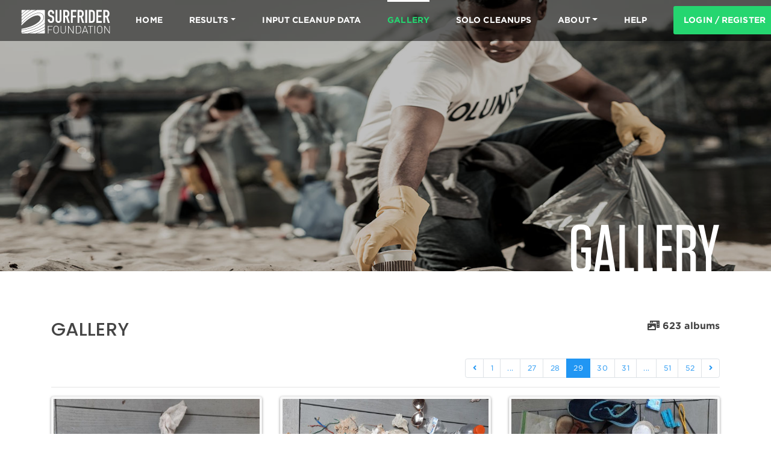

--- FILE ---
content_type: text/html; charset=UTF-8
request_url: https://cleanups.surfrider.org/gallery/?pagen=29
body_size: 18135
content:
<!DOCTYPE html>
<html lang="en-US">
<head>
    <meta charset="UTF-8">
    <meta name="viewport" content="width=device-width, initial-scale=1">
    <meta http-equiv="X-UA-Compatible" content="IE=edge">
    <!-- <link rel="profile" href="http://gmpg.org/xfn/11">
    <link rel="pingback" href="https://cleanups.surfrider.org/xmlrpc.php"> -->
    
        
    <meta property="og:site_name" content="Surfrider Foundation" />
    <meta property="og:title" content="Beach Cleanups" />
    <meta property="og:description" content="" />
    <meta property="og:image" content="/wp-content/uploads/2019/08/Beach-Cleanup-Hero-5-1.jpg" />
    <meta property="og:type" content="article" /> 

   <!--  <meta property="fb:app_id" content="1427216954253623" /> -->

	<link rel="shortcut icon" href="/favicon.ico">
    <link rel="apple-touch-icon" sizes="180x180" href="/apple-touch-icon.png">
    <link rel="icon" type="image/png" sizes="32x32" href="/favicon-32x32.png">
    <link rel="icon" type="image/png" sizes="16x16" href="/favicon-16x16.png">
    <!-- <link rel="manifest" href="https://d3583ivmhhw2le.cloudfront.net/assets/site.webmanifest" /> -->


    <meta name="twitter:card" content="summary_large_image" />
    <meta name="twitter:site" content="@Surfrider" />
    <meta name="twitter:title" content="Beach Cleanups" />
    <meta name="twitter:description" content="" />
    <meta name="twitter:image" content="/wp-content/uploads/2019/08/Beach-Cleanup-Hero-5-1.jpg" /> 
	<title>Gallery &#8211; Surfrider Foundation US</title>
<meta name='robots' content='max-image-preview:large' />
<link rel='dns-prefetch' href='//fonts.googleapis.com' />
<link rel="alternate" type="application/rss+xml" title="Surfrider Foundation US &raquo; Feed" href="https://cleanups.surfrider.org/feed/" />
<link rel="alternate" type="application/rss+xml" title="Surfrider Foundation US &raquo; Comments Feed" href="https://cleanups.surfrider.org/comments/feed/" />
<script type="text/javascript">
window._wpemojiSettings = {"baseUrl":"https:\/\/s.w.org\/images\/core\/emoji\/14.0.0\/72x72\/","ext":".png","svgUrl":"https:\/\/s.w.org\/images\/core\/emoji\/14.0.0\/svg\/","svgExt":".svg","source":{"concatemoji":"https:\/\/cleanups.surfrider.org\/wp-includes\/js\/wp-emoji-release.min.js?ver=6.2.2"}};
/*! This file is auto-generated */
!function(e,a,t){var n,r,o,i=a.createElement("canvas"),p=i.getContext&&i.getContext("2d");function s(e,t){p.clearRect(0,0,i.width,i.height),p.fillText(e,0,0);e=i.toDataURL();return p.clearRect(0,0,i.width,i.height),p.fillText(t,0,0),e===i.toDataURL()}function c(e){var t=a.createElement("script");t.src=e,t.defer=t.type="text/javascript",a.getElementsByTagName("head")[0].appendChild(t)}for(o=Array("flag","emoji"),t.supports={everything:!0,everythingExceptFlag:!0},r=0;r<o.length;r++)t.supports[o[r]]=function(e){if(p&&p.fillText)switch(p.textBaseline="top",p.font="600 32px Arial",e){case"flag":return s("\ud83c\udff3\ufe0f\u200d\u26a7\ufe0f","\ud83c\udff3\ufe0f\u200b\u26a7\ufe0f")?!1:!s("\ud83c\uddfa\ud83c\uddf3","\ud83c\uddfa\u200b\ud83c\uddf3")&&!s("\ud83c\udff4\udb40\udc67\udb40\udc62\udb40\udc65\udb40\udc6e\udb40\udc67\udb40\udc7f","\ud83c\udff4\u200b\udb40\udc67\u200b\udb40\udc62\u200b\udb40\udc65\u200b\udb40\udc6e\u200b\udb40\udc67\u200b\udb40\udc7f");case"emoji":return!s("\ud83e\udef1\ud83c\udffb\u200d\ud83e\udef2\ud83c\udfff","\ud83e\udef1\ud83c\udffb\u200b\ud83e\udef2\ud83c\udfff")}return!1}(o[r]),t.supports.everything=t.supports.everything&&t.supports[o[r]],"flag"!==o[r]&&(t.supports.everythingExceptFlag=t.supports.everythingExceptFlag&&t.supports[o[r]]);t.supports.everythingExceptFlag=t.supports.everythingExceptFlag&&!t.supports.flag,t.DOMReady=!1,t.readyCallback=function(){t.DOMReady=!0},t.supports.everything||(n=function(){t.readyCallback()},a.addEventListener?(a.addEventListener("DOMContentLoaded",n,!1),e.addEventListener("load",n,!1)):(e.attachEvent("onload",n),a.attachEvent("onreadystatechange",function(){"complete"===a.readyState&&t.readyCallback()})),(e=t.source||{}).concatemoji?c(e.concatemoji):e.wpemoji&&e.twemoji&&(c(e.twemoji),c(e.wpemoji)))}(window,document,window._wpemojiSettings);
</script>
<style type="text/css">
img.wp-smiley,
img.emoji {
	display: inline !important;
	border: none !important;
	box-shadow: none !important;
	height: 1em !important;
	width: 1em !important;
	margin: 0 0.07em !important;
	vertical-align: -0.1em !important;
	background: none !important;
	padding: 0 !important;
}
</style>
	<link rel='stylesheet' id='wp-block-library-css' href='https://cleanups.surfrider.org/wp-includes/css/dist/block-library/style.min.css?ver=6.2.2' type='text/css' media='all' />
<style id='global-styles-inline-css' type='text/css'>
body{--wp--preset--color--black: #000000;--wp--preset--color--cyan-bluish-gray: #abb8c3;--wp--preset--color--white: #ffffff;--wp--preset--color--pale-pink: #f78da7;--wp--preset--color--vivid-red: #cf2e2e;--wp--preset--color--luminous-vivid-orange: #ff6900;--wp--preset--color--luminous-vivid-amber: #fcb900;--wp--preset--color--light-green-cyan: #7bdcb5;--wp--preset--color--vivid-green-cyan: #00d084;--wp--preset--color--pale-cyan-blue: #8ed1fc;--wp--preset--color--vivid-cyan-blue: #0693e3;--wp--preset--color--vivid-purple: #9b51e0;--wp--preset--gradient--vivid-cyan-blue-to-vivid-purple: linear-gradient(135deg,rgba(6,147,227,1) 0%,rgb(155,81,224) 100%);--wp--preset--gradient--light-green-cyan-to-vivid-green-cyan: linear-gradient(135deg,rgb(122,220,180) 0%,rgb(0,208,130) 100%);--wp--preset--gradient--luminous-vivid-amber-to-luminous-vivid-orange: linear-gradient(135deg,rgba(252,185,0,1) 0%,rgba(255,105,0,1) 100%);--wp--preset--gradient--luminous-vivid-orange-to-vivid-red: linear-gradient(135deg,rgba(255,105,0,1) 0%,rgb(207,46,46) 100%);--wp--preset--gradient--very-light-gray-to-cyan-bluish-gray: linear-gradient(135deg,rgb(238,238,238) 0%,rgb(169,184,195) 100%);--wp--preset--gradient--cool-to-warm-spectrum: linear-gradient(135deg,rgb(74,234,220) 0%,rgb(151,120,209) 20%,rgb(207,42,186) 40%,rgb(238,44,130) 60%,rgb(251,105,98) 80%,rgb(254,248,76) 100%);--wp--preset--gradient--blush-light-purple: linear-gradient(135deg,rgb(255,206,236) 0%,rgb(152,150,240) 100%);--wp--preset--gradient--blush-bordeaux: linear-gradient(135deg,rgb(254,205,165) 0%,rgb(254,45,45) 50%,rgb(107,0,62) 100%);--wp--preset--gradient--luminous-dusk: linear-gradient(135deg,rgb(255,203,112) 0%,rgb(199,81,192) 50%,rgb(65,88,208) 100%);--wp--preset--gradient--pale-ocean: linear-gradient(135deg,rgb(255,245,203) 0%,rgb(182,227,212) 50%,rgb(51,167,181) 100%);--wp--preset--gradient--electric-grass: linear-gradient(135deg,rgb(202,248,128) 0%,rgb(113,206,126) 100%);--wp--preset--gradient--midnight: linear-gradient(135deg,rgb(2,3,129) 0%,rgb(40,116,252) 100%);--wp--preset--duotone--dark-grayscale: url('#wp-duotone-dark-grayscale');--wp--preset--duotone--grayscale: url('#wp-duotone-grayscale');--wp--preset--duotone--purple-yellow: url('#wp-duotone-purple-yellow');--wp--preset--duotone--blue-red: url('#wp-duotone-blue-red');--wp--preset--duotone--midnight: url('#wp-duotone-midnight');--wp--preset--duotone--magenta-yellow: url('#wp-duotone-magenta-yellow');--wp--preset--duotone--purple-green: url('#wp-duotone-purple-green');--wp--preset--duotone--blue-orange: url('#wp-duotone-blue-orange');--wp--preset--font-size--small: 13px;--wp--preset--font-size--medium: 20px;--wp--preset--font-size--large: 36px;--wp--preset--font-size--x-large: 42px;--wp--preset--spacing--20: 0.44rem;--wp--preset--spacing--30: 0.67rem;--wp--preset--spacing--40: 1rem;--wp--preset--spacing--50: 1.5rem;--wp--preset--spacing--60: 2.25rem;--wp--preset--spacing--70: 3.38rem;--wp--preset--spacing--80: 5.06rem;--wp--preset--shadow--natural: 6px 6px 9px rgba(0, 0, 0, 0.2);--wp--preset--shadow--deep: 12px 12px 50px rgba(0, 0, 0, 0.4);--wp--preset--shadow--sharp: 6px 6px 0px rgba(0, 0, 0, 0.2);--wp--preset--shadow--outlined: 6px 6px 0px -3px rgba(255, 255, 255, 1), 6px 6px rgba(0, 0, 0, 1);--wp--preset--shadow--crisp: 6px 6px 0px rgba(0, 0, 0, 1);}body { margin: 0; }.wp-site-blocks > .alignleft { float: left; margin-right: 2em; }.wp-site-blocks > .alignright { float: right; margin-left: 2em; }.wp-site-blocks > .aligncenter { justify-content: center; margin-left: auto; margin-right: auto; }:where(.is-layout-flex){gap: 0.5em;}body .is-layout-flow > .alignleft{float: left;margin-inline-start: 0;margin-inline-end: 2em;}body .is-layout-flow > .alignright{float: right;margin-inline-start: 2em;margin-inline-end: 0;}body .is-layout-flow > .aligncenter{margin-left: auto !important;margin-right: auto !important;}body .is-layout-constrained > .alignleft{float: left;margin-inline-start: 0;margin-inline-end: 2em;}body .is-layout-constrained > .alignright{float: right;margin-inline-start: 2em;margin-inline-end: 0;}body .is-layout-constrained > .aligncenter{margin-left: auto !important;margin-right: auto !important;}body .is-layout-constrained > :where(:not(.alignleft):not(.alignright):not(.alignfull)){max-width: var(--wp--style--global--content-size);margin-left: auto !important;margin-right: auto !important;}body .is-layout-constrained > .alignwide{max-width: var(--wp--style--global--wide-size);}body .is-layout-flex{display: flex;}body .is-layout-flex{flex-wrap: wrap;align-items: center;}body .is-layout-flex > *{margin: 0;}body{padding-top: 0px;padding-right: 0px;padding-bottom: 0px;padding-left: 0px;}a:where(:not(.wp-element-button)){text-decoration: underline;}.wp-element-button, .wp-block-button__link{background-color: #32373c;border-width: 0;color: #fff;font-family: inherit;font-size: inherit;line-height: inherit;padding: calc(0.667em + 2px) calc(1.333em + 2px);text-decoration: none;}.has-black-color{color: var(--wp--preset--color--black) !important;}.has-cyan-bluish-gray-color{color: var(--wp--preset--color--cyan-bluish-gray) !important;}.has-white-color{color: var(--wp--preset--color--white) !important;}.has-pale-pink-color{color: var(--wp--preset--color--pale-pink) !important;}.has-vivid-red-color{color: var(--wp--preset--color--vivid-red) !important;}.has-luminous-vivid-orange-color{color: var(--wp--preset--color--luminous-vivid-orange) !important;}.has-luminous-vivid-amber-color{color: var(--wp--preset--color--luminous-vivid-amber) !important;}.has-light-green-cyan-color{color: var(--wp--preset--color--light-green-cyan) !important;}.has-vivid-green-cyan-color{color: var(--wp--preset--color--vivid-green-cyan) !important;}.has-pale-cyan-blue-color{color: var(--wp--preset--color--pale-cyan-blue) !important;}.has-vivid-cyan-blue-color{color: var(--wp--preset--color--vivid-cyan-blue) !important;}.has-vivid-purple-color{color: var(--wp--preset--color--vivid-purple) !important;}.has-black-background-color{background-color: var(--wp--preset--color--black) !important;}.has-cyan-bluish-gray-background-color{background-color: var(--wp--preset--color--cyan-bluish-gray) !important;}.has-white-background-color{background-color: var(--wp--preset--color--white) !important;}.has-pale-pink-background-color{background-color: var(--wp--preset--color--pale-pink) !important;}.has-vivid-red-background-color{background-color: var(--wp--preset--color--vivid-red) !important;}.has-luminous-vivid-orange-background-color{background-color: var(--wp--preset--color--luminous-vivid-orange) !important;}.has-luminous-vivid-amber-background-color{background-color: var(--wp--preset--color--luminous-vivid-amber) !important;}.has-light-green-cyan-background-color{background-color: var(--wp--preset--color--light-green-cyan) !important;}.has-vivid-green-cyan-background-color{background-color: var(--wp--preset--color--vivid-green-cyan) !important;}.has-pale-cyan-blue-background-color{background-color: var(--wp--preset--color--pale-cyan-blue) !important;}.has-vivid-cyan-blue-background-color{background-color: var(--wp--preset--color--vivid-cyan-blue) !important;}.has-vivid-purple-background-color{background-color: var(--wp--preset--color--vivid-purple) !important;}.has-black-border-color{border-color: var(--wp--preset--color--black) !important;}.has-cyan-bluish-gray-border-color{border-color: var(--wp--preset--color--cyan-bluish-gray) !important;}.has-white-border-color{border-color: var(--wp--preset--color--white) !important;}.has-pale-pink-border-color{border-color: var(--wp--preset--color--pale-pink) !important;}.has-vivid-red-border-color{border-color: var(--wp--preset--color--vivid-red) !important;}.has-luminous-vivid-orange-border-color{border-color: var(--wp--preset--color--luminous-vivid-orange) !important;}.has-luminous-vivid-amber-border-color{border-color: var(--wp--preset--color--luminous-vivid-amber) !important;}.has-light-green-cyan-border-color{border-color: var(--wp--preset--color--light-green-cyan) !important;}.has-vivid-green-cyan-border-color{border-color: var(--wp--preset--color--vivid-green-cyan) !important;}.has-pale-cyan-blue-border-color{border-color: var(--wp--preset--color--pale-cyan-blue) !important;}.has-vivid-cyan-blue-border-color{border-color: var(--wp--preset--color--vivid-cyan-blue) !important;}.has-vivid-purple-border-color{border-color: var(--wp--preset--color--vivid-purple) !important;}.has-vivid-cyan-blue-to-vivid-purple-gradient-background{background: var(--wp--preset--gradient--vivid-cyan-blue-to-vivid-purple) !important;}.has-light-green-cyan-to-vivid-green-cyan-gradient-background{background: var(--wp--preset--gradient--light-green-cyan-to-vivid-green-cyan) !important;}.has-luminous-vivid-amber-to-luminous-vivid-orange-gradient-background{background: var(--wp--preset--gradient--luminous-vivid-amber-to-luminous-vivid-orange) !important;}.has-luminous-vivid-orange-to-vivid-red-gradient-background{background: var(--wp--preset--gradient--luminous-vivid-orange-to-vivid-red) !important;}.has-very-light-gray-to-cyan-bluish-gray-gradient-background{background: var(--wp--preset--gradient--very-light-gray-to-cyan-bluish-gray) !important;}.has-cool-to-warm-spectrum-gradient-background{background: var(--wp--preset--gradient--cool-to-warm-spectrum) !important;}.has-blush-light-purple-gradient-background{background: var(--wp--preset--gradient--blush-light-purple) !important;}.has-blush-bordeaux-gradient-background{background: var(--wp--preset--gradient--blush-bordeaux) !important;}.has-luminous-dusk-gradient-background{background: var(--wp--preset--gradient--luminous-dusk) !important;}.has-pale-ocean-gradient-background{background: var(--wp--preset--gradient--pale-ocean) !important;}.has-electric-grass-gradient-background{background: var(--wp--preset--gradient--electric-grass) !important;}.has-midnight-gradient-background{background: var(--wp--preset--gradient--midnight) !important;}.has-small-font-size{font-size: var(--wp--preset--font-size--small) !important;}.has-medium-font-size{font-size: var(--wp--preset--font-size--medium) !important;}.has-large-font-size{font-size: var(--wp--preset--font-size--large) !important;}.has-x-large-font-size{font-size: var(--wp--preset--font-size--x-large) !important;}
.wp-block-navigation a:where(:not(.wp-element-button)){color: inherit;}
:where(.wp-block-columns.is-layout-flex){gap: 2em;}
.wp-block-pullquote{font-size: 1.5em;line-height: 1.6;}
</style>
<link rel='stylesheet' id='parent-style-css' href='https://cleanups.surfrider.org/wp-content/themes/wp-bootstrap-starter/style.css?ver=6.2.2' type='text/css' media='all' />
<link rel='stylesheet' id='wp-bootstrap-starter-bootstrap-css-css' href='https://cleanups.surfrider.org/wp-content/themes/wp-bootstrap-starter/inc/assets/css/bootstrap.min.css?ver=6.2.2' type='text/css' media='all' />
<link rel='stylesheet' id='wp-bootstrap-starter-fontawesome-cdn-css' href='https://cleanups.surfrider.org/wp-content/themes/wp-bootstrap-starter/inc/assets/css/fontawesome.min.css?ver=6.2.2' type='text/css' media='all' />
<link rel='stylesheet' id='wp-bootstrap-starter-style-css' href='https://cleanups.surfrider.org/wp-content/themes/wp-bootstrap-starter-child/style.css?ver=6.2.2' type='text/css' media='all' />
<link rel='stylesheet' id='wp-bootstrap-starter-materia-css' href='https://cleanups.surfrider.org/wp-content/themes/wp-bootstrap-starter/inc/assets/css/presets/theme-option/materia.css?ver=6.2.2' type='text/css' media='all' />
<link rel='stylesheet' id='wp-bootstrap-starter-poppins-font-css' href='https://fonts.googleapis.com/css?family=Poppins%3A300%2C400%2C500%2C600%2C700&#038;ver=6.2.2' type='text/css' media='all' />
<link rel='stylesheet' id='wp-bootstrap-starter-poppins-poppins-css' href='https://cleanups.surfrider.org/wp-content/themes/wp-bootstrap-starter/inc/assets/css/presets/typography/poppins-poppins.css?ver=6.2.2' type='text/css' media='all' />
<link rel='stylesheet' id='um_fonticons_ii-css' href='https://cleanups.surfrider.org/wp-content/plugins/ultimate-member/assets/css/um-fonticons-ii.css?ver=2.6.7' type='text/css' media='all' />
<link rel='stylesheet' id='um_fonticons_fa-css' href='https://cleanups.surfrider.org/wp-content/plugins/ultimate-member/assets/css/um-fonticons-fa.css?ver=2.6.7' type='text/css' media='all' />
<link rel='stylesheet' id='select2-css' href='https://cleanups.surfrider.org/wp-content/plugins/ultimate-member/assets/css/select2/select2.min.css?ver=4.0.13' type='text/css' media='all' />
<link rel='stylesheet' id='um_crop-css' href='https://cleanups.surfrider.org/wp-content/plugins/ultimate-member/assets/css/um-crop.css?ver=2.6.7' type='text/css' media='all' />
<link rel='stylesheet' id='um_modal-css' href='https://cleanups.surfrider.org/wp-content/plugins/ultimate-member/assets/css/um-modal.css?ver=2.6.7' type='text/css' media='all' />
<link rel='stylesheet' id='um_styles-css' href='https://cleanups.surfrider.org/wp-content/plugins/ultimate-member/assets/css/um-styles.css?ver=2.6.7' type='text/css' media='all' />
<link rel='stylesheet' id='um_profile-css' href='https://cleanups.surfrider.org/wp-content/plugins/ultimate-member/assets/css/um-profile.css?ver=2.6.7' type='text/css' media='all' />
<link rel='stylesheet' id='um_account-css' href='https://cleanups.surfrider.org/wp-content/plugins/ultimate-member/assets/css/um-account.css?ver=2.6.7' type='text/css' media='all' />
<link rel='stylesheet' id='um_misc-css' href='https://cleanups.surfrider.org/wp-content/plugins/ultimate-member/assets/css/um-misc.css?ver=2.6.7' type='text/css' media='all' />
<link rel='stylesheet' id='um_fileupload-css' href='https://cleanups.surfrider.org/wp-content/plugins/ultimate-member/assets/css/um-fileupload.css?ver=2.6.7' type='text/css' media='all' />
<link rel='stylesheet' id='um_datetime-css' href='https://cleanups.surfrider.org/wp-content/plugins/ultimate-member/assets/css/pickadate/default.css?ver=2.6.7' type='text/css' media='all' />
<link rel='stylesheet' id='um_datetime_date-css' href='https://cleanups.surfrider.org/wp-content/plugins/ultimate-member/assets/css/pickadate/default.date.css?ver=2.6.7' type='text/css' media='all' />
<link rel='stylesheet' id='um_datetime_time-css' href='https://cleanups.surfrider.org/wp-content/plugins/ultimate-member/assets/css/pickadate/default.time.css?ver=2.6.7' type='text/css' media='all' />
<link rel='stylesheet' id='um_raty-css' href='https://cleanups.surfrider.org/wp-content/plugins/ultimate-member/assets/css/um-raty.css?ver=2.6.7' type='text/css' media='all' />
<link rel='stylesheet' id='um_scrollbar-css' href='https://cleanups.surfrider.org/wp-content/plugins/ultimate-member/assets/css/simplebar.css?ver=2.6.7' type='text/css' media='all' />
<link rel='stylesheet' id='um_tipsy-css' href='https://cleanups.surfrider.org/wp-content/plugins/ultimate-member/assets/css/um-tipsy.css?ver=2.6.7' type='text/css' media='all' />
<link rel='stylesheet' id='um_responsive-css' href='https://cleanups.surfrider.org/wp-content/plugins/ultimate-member/assets/css/um-responsive.css?ver=2.6.7' type='text/css' media='all' />
<link rel='stylesheet' id='um_default_css-css' href='https://cleanups.surfrider.org/wp-content/plugins/ultimate-member/assets/css/um-old-default.css?ver=2.6.7' type='text/css' media='all' />
<script type='text/javascript' src='https://cleanups.surfrider.org/wp-includes/js/jquery/jquery.min.js?ver=3.6.4' id='jquery-core-js'></script>
<script type='text/javascript' src='https://cleanups.surfrider.org/wp-includes/js/jquery/jquery-migrate.min.js?ver=3.4.0' id='jquery-migrate-js'></script>
<!--[if lt IE 9]>
<script type='text/javascript' src='https://cleanups.surfrider.org/wp-content/themes/wp-bootstrap-starter/inc/assets/js/html5.js?ver=3.7.0' id='html5hiv-js'></script>
<![endif]-->
<script type='text/javascript' src='https://cleanups.surfrider.org/wp-content/plugins/ultimate-member/assets/js/um-gdpr.min.js?ver=2.6.7' id='um-gdpr-js'></script>
<link rel="https://api.w.org/" href="https://cleanups.surfrider.org/wp-json/" /><link rel="alternate" type="application/json" href="https://cleanups.surfrider.org/wp-json/wp/v2/pages/95" /><link rel="EditURI" type="application/rsd+xml" title="RSD" href="https://cleanups.surfrider.org/xmlrpc.php?rsd" />
<link rel="wlwmanifest" type="application/wlwmanifest+xml" href="https://cleanups.surfrider.org/wp-includes/wlwmanifest.xml" />
<meta name="generator" content="WordPress 6.2.2" />
<link rel="canonical" href="https://cleanups.surfrider.org/gallery/" />
<link rel='shortlink' href='https://cleanups.surfrider.org/?p=95' />
<link rel="alternate" type="application/json+oembed" href="https://cleanups.surfrider.org/wp-json/oembed/1.0/embed?url=https%3A%2F%2Fcleanups.surfrider.org%2Fgallery%2F" />
<link rel="alternate" type="text/xml+oembed" href="https://cleanups.surfrider.org/wp-json/oembed/1.0/embed?url=https%3A%2F%2Fcleanups.surfrider.org%2Fgallery%2F&#038;format=xml" />
		<style type="text/css">
			.um_request_name {
				display: none !important;
			}
		</style>
	
<style type="text/css">
body {margin-top: -28px;padding-bottom: 28px;}
body.admin-bar #wphead {padding-top: 0;}
body.admin-bar #footer {padding-bottom: 28px;}
#wpadminbar { top: auto !important;bottom: 0;}
#wpadminbar .quicklinks .menupop ul { bottom: 28px;}
</style><link rel="pingback" href="https://cleanups.surfrider.org/xmlrpc.php">    <style type="text/css">
        #page-sub-header { background: #fff; }
    </style>
    		<style type="text/css">
			.uml-header-info{
				float: left;
				width: 67%;
				margin-left: 4px;
			}
			.uml-header-info h3{
				margin:0 !important;
			}
			.umlw-login-avatar img{
				display: block;
				width: 100%;
				height: auto;
			}
		</style>
			<style type="text/css">
	        a.site-title,
		.site-description {
			color: #ffffff;
		}
		</style>
		
	<!-- <link rel="stylesheet" href="https://d3583ivmhhw2le.cloudfront.net/fonts/395728/827F3C36E5939B60A.css"> -->
		<link rel="stylesheet" href="https://cleanups.surfrider.org/wp-content/themes/wp-bootstrap-starter-child/css/fonts.css">

	<link rel="stylesheet" href="/assets/js/assets/owl.carousel.min.css">
<link rel="stylesheet" href="/assets/js/assets/owl.theme.default.min.css">

<!-- Core CSS file -->
<link rel="stylesheet" href="/assets/js/PhotoSwipe/photoswipe.css"> 

<!-- Skin CSS file (styling of UI - buttons, caption, etc.)
     In the folder of skin CSS file there are also:
     - .png and .svg icons sprite, 
     - preloader.gif (for browsers that do not support CSS animations) -->
<link rel="stylesheet" href="/assets/js/PhotoSwipe/default-skin/default-skin.css"> 

<style>
	.owl-carousel .owl-nav {font-size: 25px;}
	.owl-carousel.owl-drag .owl-item {width: 100%;}
	
	.outer { margin:0 auto; max-width:800px; background: #f6f6f4;}
#big .item { background: #f6f6f4; padding: 0px 0px; margin:10px 2px; color: #FFF; border-radius: 0px; text-align: center; }
#thumbs .item { background: #fff; height:84px; line-height:80px; padding: 0px; margin:2px; color: #FFF; border-radius: 0px; text-align: center; cursor: pointer; border: solid 2px #FFF;}
#thumbs .item h1 { font-size: 18px; }
#thumbs .current .item { background:#fff;border: solid 2px #FF5722; }
.owl-theme .owl-nav [class*='owl-'] { -webkit-transition: all .3s ease; transition: all .3s ease; }
.owl-theme .owl-nav [class*='owl-'].disabled:hover { background-color: #D6D6D6; }
#big.owl-theme { position: relative; }
#big.owl-theme .owl-next, #big.owl-theme .owl-prev { 
	width: 22px; line-height:40px; height: 40px; margin-top: -20px; position: absolute; text-align:center; top: 50%;
	 }
#big.owl-theme .owl-prev { left: 5px; }
#big.owl-theme .owl-next { right: 5px; }

#thumbs.owl-theme .owl-next, #thumbs.owl-theme .owl-prev { background:transparent; /*color: #E47C3D;*/ position: absolute; top: 30px}
#thumbs.owl-theme .owl-prev {left: 0;}
#thumbs.owl-theme .owl-next {right: 0;}
#big.owl-theme .owl-prev:hover, #big.owl-theme .owl-next:hover { background:transparent; color: #E47C3D; }

#thumbs {padding: 0 20px 20px 20px}
#thumbs .owl-item img { max-height: 80px; width: auto; max-width: 100%; margin: 0 auto;
        display: block;
    float: none;}

#big .owl-stage {
    display: flex;
}

#big .owl-item img {
      width: auto;
      max-width: 560px;
    height: auto;
    max-height: 420px;
       margin: 0 auto !important;
        display: block;
    float: none;
}
#big  .owl-video-wrapper { margin: 0 auto;}
input[type="radio"]::before, .radio input[type="radio"]::before, .radio-inline input[type="radio"]::before {
    left: 2px;
    top: 0px;
}
@media (min-width: 1200px) {
		#masthead .navbar-nav>li a {white-space: nowrap;}
}
.level1_2215 img {padding: 1em;}


.pum-container .pum-title {
	display: none;
}

</style>


<link rel="stylesheet" href="https://cleanups.surfrider.org/wp-content/themes/wp-bootstrap-starter-child/sfus.css">
</head>

<body class="page-template page-template-photos page-template-photos-php page page-id-95 theme-preset-active">
<div id="page" class="site">
	
           	        <div id="page-sub-header" style="background-image: url(https://cleanups.surfrider.org/wp-content/uploads/2019/08/Beach-Cleanup-Hero-5-1.jpg); padding-top: calc(20rem + 60px);  ">
                         
            <a class="skip-link screen-reader-text" href="#content">Skip to content</a>
    	<header id="masthead" class="cover  site-header navbar-static-top navbar-dark bg-primary" role="banner" style="">
        <div class="container-fluid">
            <nav class="navbar navbar-expand-xl p-0">
                <div class="navbar-brand">
                                            <a class="site-title" href="https://www.surfrider.org/" target="_blank">Surfrider Foundation US</a>
                    
                </div>
                <button class="navbar-toggler" type="button" data-toggle="collapse" data-target="#main-nav" aria-controls="" aria-expanded="false" aria-label="Toggle navigation">
                    <span class="navbar-toggler-icon"></span>
                </button>

                <div id="main-nav" class="collapse navbar-collapse justify-content-end"><ul id="menu-mainmenu" class="navbar-nav"><li itemscope="itemscope" itemtype="https://www.schema.org/SiteNavigationElement" id="menu-item-67" class="menu-item menu-item-type-post_type menu-item-object-page menu-item-home menu-item-67 nav-item"><a title="Home" href="https://cleanups.surfrider.org/" class="nav-link">Home</a></li>
<li itemscope="itemscope" itemtype="https://www.schema.org/SiteNavigationElement" id="menu-item-66" class="menu-item menu-item-type-post_type menu-item-object-page menu-item-has-children dropdown menu-item-66 nav-item"><a title="Results" href="#" data-toggle="dropdown" aria-haspopup="true" aria-expanded="false" class="dropdown-toggle nav-link" id="menu-item-dropdown-66">Results</a>
<ul class="dropdown-menu" aria-labelledby="menu-item-dropdown-66" role="menu">
	<li itemscope="itemscope" itemtype="https://www.schema.org/SiteNavigationElement" id="menu-item-7279" class="menu-item menu-item-type-post_type menu-item-object-page menu-item-7279 nav-item"><a title="Cleanup Results" href="https://cleanups.surfrider.org/results/" class="dropdown-item">Cleanup Results</a></li>
	<li itemscope="itemscope" itemtype="https://www.schema.org/SiteNavigationElement" id="menu-item-7278" class="menu-item menu-item-type-post_type_archive menu-item-object-annual_report menu-item-7278 nav-item"><a title="Annual Reports" href="https://cleanups.surfrider.org/annualreports/" class="dropdown-item">Annual Reports</a></li>
</ul>
</li>
<li itemscope="itemscope" itemtype="https://www.schema.org/SiteNavigationElement" id="menu-item-166" class="menu-item menu-item-type-post_type menu-item-object-page menu-item-166 nav-item"><a title="Input Cleanup Data" href="https://cleanups.surfrider.org/add-cleanup/" class="nav-link">Input Cleanup Data</a></li>
<li itemscope="itemscope" itemtype="https://www.schema.org/SiteNavigationElement" id="menu-item-179" class="menu-item menu-item-type-post_type menu-item-object-page current-menu-item page_item page-item-95 current_page_item active menu-item-179 nav-item"><a title="Gallery" href="https://cleanups.surfrider.org/gallery/" class="nav-link" aria-current="page">Gallery</a></li>
<li itemscope="itemscope" itemtype="https://www.schema.org/SiteNavigationElement" id="menu-item-4488" class="menu-item menu-item-type-post_type menu-item-object-page menu-item-4488 nav-item"><a title="Solo Cleanups" href="https://cleanups.surfrider.org/solo-beach-cleanup-guidance/" class="nav-link">Solo Cleanups</a></li>
<li itemscope="itemscope" itemtype="https://www.schema.org/SiteNavigationElement" id="menu-item-99" class="menu-item menu-item-type-post_type menu-item-object-page menu-item-has-children dropdown menu-item-99 nav-item"><a title="About" href="#" data-toggle="dropdown" aria-haspopup="true" aria-expanded="false" class="dropdown-toggle nav-link" id="menu-item-dropdown-99">About</a>
<ul class="dropdown-menu" aria-labelledby="menu-item-dropdown-99" role="menu">
	<li itemscope="itemscope" itemtype="https://www.schema.org/SiteNavigationElement" id="menu-item-102" class="menu-item menu-item-type-post_type menu-item-object-page menu-item-102 nav-item"><a title="About Surfrider" href="https://cleanups.surfrider.org/about/surfrider-foundation/" class="dropdown-item">About Surfrider</a></li>
	<li itemscope="itemscope" itemtype="https://www.schema.org/SiteNavigationElement" id="menu-item-101" class="menu-item menu-item-type-post_type menu-item-object-page menu-item-101 nav-item"><a title="Beach Cleanups" href="https://cleanups.surfrider.org/about/beach-cleanups/" class="dropdown-item">Beach Cleanups</a></li>
	<li itemscope="itemscope" itemtype="https://www.schema.org/SiteNavigationElement" id="menu-item-100" class="menu-item menu-item-type-post_type menu-item-object-page menu-item-100 nav-item"><a title="Program Partners" href="https://cleanups.surfrider.org/about/partners/" class="dropdown-item">Program Partners</a></li>
</ul>
</li>
<li itemscope="itemscope" itemtype="https://www.schema.org/SiteNavigationElement" id="menu-item-206" class="menu-item menu-item-type-post_type menu-item-object-page menu-item-206 nav-item"><a title="HELP" href="https://cleanups.surfrider.org/help/" class="nav-link">HELP</a></li>
<li itemscope="itemscope" itemtype="https://www.schema.org/SiteNavigationElement" id="menu-item-159" class="loginLi menu-item menu-item-type-post_type menu-item-object-page menu-item-159 nav-item"><a title="Login / Register" href="https://cleanups.surfrider.org/register/" class="nav-link">Login / Register</a></li>
</ul></div>
            </nav>
        </div>
	</header><!-- #masthead -->
            
             
            <div class="container">
        
                	<div class="row flex-row-reverse mb-0 pb-0">
            <div class="col-12 col-sm-11 text-right page-title " style="z-index: 1;">
                <h1 class="pb-0 titreHeader">Gallery</h1>
            </div>
        </div>
                
    </div>
            
            <!-- <div class="container">
               
                <a href="#content" class="page-scroller"><i class="fa fa-fw fa-angle-down"></i></a>
            </div> -->
       
      </div>   
           
	<div id="content" class="site-content " data-user-id="0" data-user-avatar="https://cleanups.surfrider.org/wp-content/plugins/ultimate-member/assets/img/default_avatar.jpg" data-user-url="" data-http-host="cleanups.surfrider.org" data-request-uri="/gallery/?pagen=29" >
		
		 

		
		<div class="container">
			<div class="row">
                               
                    
	<section id="primary" class="content-area col-sm-12">
		<main id="main" class="site-main" role="main">

				<div class="row mt-3 justify-content-between">
			<div class="col">
				<h1 class="text-uppercase">Gallery</h1>
			</div>
			<div class="col-auto">
				<p>
					<i class="fas fa-photo-video"></i> <strong>623 albums</strong> 
				
				
					
				</p>
			</div>
			<div class="col-12 text-right ">
					  
				  <nav aria-label="..." class="float-right mb-0">
	<ul class="pagination mb-0">
	
	<li class="page-item ">
	  <a class="page-link" href="/gallery/?pagen=28" tabindex="-1"><i class="fas fa-angle-left"></i></a>
	</li>
	
			<li class="page-item "><a class="page-link" href="/gallery/?pagen=1">1</a></li>
		<li class="page-item "><a class="page-link" href="#" onclick="javascript:return false;">...</a></li>
			
	
	
		<li class="page-item "><a class="page-link" href="/gallery/?pagen=27">27</a></li>
		<li class="page-item "><a class="page-link" href="/gallery/?pagen=28">28</a></li>
		<li class="page-item active"><a class="page-link" href="/gallery/?pagen=29">29 <span class="sr-only">(current)</span></a></li>
		<li class="page-item "><a class="page-link" href="/gallery/?pagen=30">30</a></li>
		<li class="page-item "><a class="page-link" href="/gallery/?pagen=31">31</a></li>
		
			<li class="page-item "><a class="page-link" href="#" onclick="javascript:return false;">...</a></li>
		<li class="page-item "><a class="page-link" href="/gallery/?pagen=51">51</a></li>
		<li class="page-item "><a class="page-link" href="/gallery/?pagen=52">52</a></li>
			<li class="page-item ">
	  <a class="page-link" href="?pagen=30"><i class="fas fa-angle-right"></i></a>
	</li>
	
	
	</ul>
	</nav>
			  </div>
			<div class="col-12">	
				<hr>
			</div>
		
			</div>
		</div>
	<div class="row">	
	
	<div class="col-12 col-sm-4 mb-5">
		<div class="card  mb-4 ">
			<div class="card-header p-1 text-center">
									<a href="https://cleanups.surfrider.org/gallery/?idc=7896" class="d-block text-center"><img src="https://cleanups.surfrider.org/wp-content/uploads/cleanups/7896/7896_110_auth1_TESTTATA_1660492256--TP98vDdzLhVX-768x1024.jpg" class="img-fluid"></a>
			</div>
			<div class="card-body"><h5 class="card-title"><a href="https://cleanups.surfrider.org/gallery/?idc=7896">Cleanup on 08/08/2022 at Sussex Shores by Delaware</a></h5>
			 <p class="card-text">
<i class="fa fa-calendar"></i> 08/08/2022&nbsp;&nbsp;<i class="fa fa-tag"></i> Land<br><i class="fa fa-map-marker"></i> US, DE, Sussex Shores<br><i class="fa fa-home"></i> Delaware</p>

</div>
			<div class="card-footer">
				<div class="row align-items-center h-100 ">
	<div class="col-sm-10" style="color: #b9b9b9;">
				<i class="far fa-image"></i> 1 Photo&nbsp;
						<i class="fas fa-video"></i> 0 Video				
		
	</div>
	<div class="col-sm-2 text-right">
		<a class="tool" href="https://cleanups.surfrider.org/gallery/?idc=7896" data-toggle="tooltip" data-original-title="Edit" data-placement="top" style="display: inline-block;"><i class="fas fa-2x fa-edit"></i></a>
	</div>
</div>
			</div>
		</div>
	</div>
		
	
	<div class="col-12 col-sm-4 mb-5">
		<div class="card  mb-4 ">
			<div class="card-header p-1 text-center">
									<a href="https://cleanups.surfrider.org/gallery/?idc=7897" class="d-block text-center"><img src="https://cleanups.surfrider.org/wp-content/uploads/cleanups/7897/7897_110_auth1_TESTTATA_1660492331--XtkmAbW0z6BZ-1024x1024.jpg" class="img-fluid"></a>
			</div>
			<div class="card-body"><h5 class="card-title"><a href="https://cleanups.surfrider.org/gallery/?idc=7897">Cleanup on 08/09/2022 at 3 Rs by Delaware</a></h5>
			 <p class="card-text">
<i class="fa fa-calendar"></i> 08/09/2022&nbsp;&nbsp;<i class="fa fa-tag"></i> Land<br><i class="fa fa-map-marker"></i> US, DE, 3 Rs<br><i class="fa fa-home"></i> Delaware</p>

</div>
			<div class="card-footer">
				<div class="row align-items-center h-100 ">
	<div class="col-sm-10" style="color: #b9b9b9;">
				<i class="far fa-image"></i> 1 Photo&nbsp;
						<i class="fas fa-video"></i> 0 Video				
		
	</div>
	<div class="col-sm-2 text-right">
		<a class="tool" href="https://cleanups.surfrider.org/gallery/?idc=7897" data-toggle="tooltip" data-original-title="Edit" data-placement="top" style="display: inline-block;"><i class="fas fa-2x fa-edit"></i></a>
	</div>
</div>
			</div>
		</div>
	</div>
		
	
	<div class="col-12 col-sm-4 mb-5">
		<div class="card  mb-4 ">
			<div class="card-header p-1 text-center">
									<a href="https://cleanups.surfrider.org/gallery/?idc=7888" class="d-block text-center"><img src="https://cleanups.surfrider.org/wp-content/uploads/cleanups/7888/7888_110_auth1_TESTTATA_1660139761--2XWna7x8Vwgj.jpg" class="img-fluid"></a>
			</div>
			<div class="card-body"><h5 class="card-title"><a href="https://cleanups.surfrider.org/gallery/?idc=7888">Cleanup on 08/10/2022 at Sussex Shores by Delaware</a></h5>
			 <p class="card-text">
<i class="fa fa-calendar"></i> 08/10/2022&nbsp;&nbsp;<i class="fa fa-tag"></i> Land<br><i class="fa fa-map-marker"></i> US, DE, Sussex Shores<br><i class="fa fa-home"></i> Delaware</p>

</div>
			<div class="card-footer">
				<div class="row align-items-center h-100 ">
	<div class="col-sm-10" style="color: #b9b9b9;">
				<i class="far fa-image"></i> 1 Photo&nbsp;
						<i class="fas fa-video"></i> 0 Video				
		
	</div>
	<div class="col-sm-2 text-right">
		<a class="tool" href="https://cleanups.surfrider.org/gallery/?idc=7888" data-toggle="tooltip" data-original-title="Edit" data-placement="top" style="display: inline-block;"><i class="fas fa-2x fa-edit"></i></a>
	</div>
</div>
			</div>
		</div>
	</div>
		
	
	<div class="col-12 col-sm-4 mb-5">
		<div class="card  mb-4 ">
			<div class="card-header p-1 text-center">
									<a href="https://cleanups.surfrider.org/gallery/?idc=7890" class="d-block text-center"><img src="https://cleanups.surfrider.org/wp-content/uploads/cleanups/7890/7890_110_auth1_TESTTATA_1660157935--wLZUxFG45RSy-768x1024.jpg" class="img-fluid"></a>
			</div>
			<div class="card-body"><h5 class="card-title"><a href="https://cleanups.surfrider.org/gallery/?idc=7890">Cleanup on 08/08/2022 at Keybox Rd Beach DE by Delaware</a></h5>
			 <p class="card-text">
<i class="fa fa-calendar"></i> 08/08/2022&nbsp;&nbsp;<i class="fa fa-tag"></i> Land<br><i class="fa fa-map-marker"></i> US, DE, Keybox Rd Beach DE<br><i class="fa fa-home"></i> Delaware</p>

</div>
			<div class="card-footer">
				<div class="row align-items-center h-100 ">
	<div class="col-sm-10" style="color: #b9b9b9;">
				<i class="far fa-image"></i> 2 Photos&nbsp;
						<i class="fas fa-video"></i> 0 Video				
		
	</div>
	<div class="col-sm-2 text-right">
		<a class="tool" href="https://cleanups.surfrider.org/gallery/?idc=7890" data-toggle="tooltip" data-original-title="Edit" data-placement="top" style="display: inline-block;"><i class="fas fa-2x fa-edit"></i></a>
	</div>
</div>
			</div>
		</div>
	</div>
		
	
	<div class="col-12 col-sm-4 mb-5">
		<div class="card  mb-4 ">
			<div class="card-header p-1 text-center">
									<a href="https://cleanups.surfrider.org/gallery/?idc=7821" class="d-block text-center"><img src="https://cleanups.surfrider.org/wp-content/uploads/cleanups/7821/7821_110_auth1_TESTTATA_1658922748--qJUuAOQyk2Bv-768x1024.jpg" class="img-fluid"></a>
			</div>
			<div class="card-body"><h5 class="card-title"><a href="https://cleanups.surfrider.org/gallery/?idc=7821">Cleanup on 07/23/2022 at 3 Rs by Delaware</a></h5>
			 <p class="card-text">
<i class="fa fa-calendar"></i> 07/23/2022&nbsp;&nbsp;<i class="fa fa-tag"></i> Land<br><i class="fa fa-map-marker"></i> US, DE, 3 Rs<br><i class="fa fa-home"></i> Delaware</p>

</div>
			<div class="card-footer">
				<div class="row align-items-center h-100 ">
	<div class="col-sm-10" style="color: #b9b9b9;">
				<i class="far fa-image"></i> 1 Photo&nbsp;
						<i class="fas fa-video"></i> 0 Video				
		
	</div>
	<div class="col-sm-2 text-right">
		<a class="tool" href="https://cleanups.surfrider.org/gallery/?idc=7821" data-toggle="tooltip" data-original-title="Edit" data-placement="top" style="display: inline-block;"><i class="fas fa-2x fa-edit"></i></a>
	</div>
</div>
			</div>
		</div>
	</div>
		
	
	<div class="col-12 col-sm-4 mb-5">
		<div class="card  mb-4 ">
			<div class="card-header p-1 text-center">
									<a href="https://cleanups.surfrider.org/gallery/?idc=7823" class="d-block text-center"><img src="https://cleanups.surfrider.org/wp-content/uploads/cleanups/7823/7823_110_auth1_TESTTATA_1658923608--SXoRPFOIuMgy-768x1024.jpg" class="img-fluid"></a>
			</div>
			<div class="card-body"><h5 class="card-title"><a href="https://cleanups.surfrider.org/gallery/?idc=7823">Cleanup on 07/25/2022 at Fenwick Island State Park by Delaware</a></h5>
			 <p class="card-text">
<i class="fa fa-calendar"></i> 07/25/2022&nbsp;&nbsp;<i class="fa fa-tag"></i> Land<br><i class="fa fa-map-marker"></i> US, DE, Fenwick Island State Park<br><i class="fa fa-home"></i> Delaware</p>

</div>
			<div class="card-footer">
				<div class="row align-items-center h-100 ">
	<div class="col-sm-10" style="color: #b9b9b9;">
				<i class="far fa-image"></i> 1 Photo&nbsp;
						<i class="fas fa-video"></i> 0 Video				
		
	</div>
	<div class="col-sm-2 text-right">
		<a class="tool" href="https://cleanups.surfrider.org/gallery/?idc=7823" data-toggle="tooltip" data-original-title="Edit" data-placement="top" style="display: inline-block;"><i class="fas fa-2x fa-edit"></i></a>
	</div>
</div>
			</div>
		</div>
	</div>
		
	
	<div class="col-12 col-sm-4 mb-5">
		<div class="card  mb-4 ">
			<div class="card-header p-1 text-center">
									<a href="https://cleanups.surfrider.org/gallery/?idc=7816" class="d-block text-center"><img src="https://cleanups.surfrider.org/wp-content/uploads/cleanups/7816/7816_110_auth1_TESTTATA_1658923738--1ARkUxOYCm8_-768x1024.jpg" class="img-fluid"></a>
			</div>
			<div class="card-body"><h5 class="card-title"><a href="https://cleanups.surfrider.org/gallery/?idc=7816">Cleanup on 07/26/2022 at Assawoman Canal Trail by Delaware</a></h5>
			 <p class="card-text">
<i class="fa fa-calendar"></i> 07/26/2022&nbsp;&nbsp;<i class="fa fa-tag"></i> Land<br><i class="fa fa-map-marker"></i> US, DE, Assawoman Canal Trail<br><i class="fa fa-home"></i> Delaware</p>

</div>
			<div class="card-footer">
				<div class="row align-items-center h-100 ">
	<div class="col-sm-10" style="color: #b9b9b9;">
				<i class="far fa-image"></i> 1 Photo&nbsp;
						<i class="fas fa-video"></i> 0 Video				
		
	</div>
	<div class="col-sm-2 text-right">
		<a class="tool" href="https://cleanups.surfrider.org/gallery/?idc=7816" data-toggle="tooltip" data-original-title="Edit" data-placement="top" style="display: inline-block;"><i class="fas fa-2x fa-edit"></i></a>
	</div>
</div>
			</div>
		</div>
	</div>
		
	
	<div class="col-12 col-sm-4 mb-5">
		<div class="card  mb-4 ">
			<div class="card-header p-1 text-center">
									<a href="https://cleanups.surfrider.org/gallery/?idc=7803" class="d-block text-center"><img src="https://cleanups.surfrider.org/wp-content/uploads/cleanups/7803/7803_110_auth1_TESTTATA_1658285953--Z9nOj4PwhvSH-768x1024.jpg" class="img-fluid"></a>
			</div>
			<div class="card-body"><h5 class="card-title"><a href="https://cleanups.surfrider.org/gallery/?idc=7803">Cleanup on 07/15/2022 at Sussex Shores by Delaware</a></h5>
			 <p class="card-text">
<i class="fa fa-calendar"></i> 07/15/2022&nbsp;&nbsp;<i class="fa fa-tag"></i> Land<br><i class="fa fa-map-marker"></i> US, DE, Sussex Shores<br><i class="fa fa-home"></i> Delaware</p>

</div>
			<div class="card-footer">
				<div class="row align-items-center h-100 ">
	<div class="col-sm-10" style="color: #b9b9b9;">
				<i class="far fa-image"></i> 1 Photo&nbsp;
						<i class="fas fa-video"></i> 0 Video				
		
	</div>
	<div class="col-sm-2 text-right">
		<a class="tool" href="https://cleanups.surfrider.org/gallery/?idc=7803" data-toggle="tooltip" data-original-title="Edit" data-placement="top" style="display: inline-block;"><i class="fas fa-2x fa-edit"></i></a>
	</div>
</div>
			</div>
		</div>
	</div>
		
	
	<div class="col-12 col-sm-4 mb-5">
		<div class="card  mb-4 ">
			<div class="card-header p-1 text-center">
									<a href="https://cleanups.surfrider.org/gallery/?idc=7805" class="d-block text-center"><img src="https://cleanups.surfrider.org/wp-content/uploads/cleanups/7805/7805_110_auth1_TESTTATA_1658287505--Zg9qdhex2ivN-901x1024.jpg" class="img-fluid"></a>
			</div>
			<div class="card-body"><h5 class="card-title"><a href="https://cleanups.surfrider.org/gallery/?idc=7805">Cleanup on 07/16/2022 at 3 Rs by Delaware</a></h5>
			 <p class="card-text">
<i class="fa fa-calendar"></i> 07/16/2022&nbsp;&nbsp;<i class="fa fa-tag"></i> Land<br><i class="fa fa-map-marker"></i> US, DE, 3 Rs<br><i class="fa fa-home"></i> Delaware</p>

</div>
			<div class="card-footer">
				<div class="row align-items-center h-100 ">
	<div class="col-sm-10" style="color: #b9b9b9;">
				<i class="far fa-image"></i> 1 Photo&nbsp;
						<i class="fas fa-video"></i> 0 Video				
		
	</div>
	<div class="col-sm-2 text-right">
		<a class="tool" href="https://cleanups.surfrider.org/gallery/?idc=7805" data-toggle="tooltip" data-original-title="Edit" data-placement="top" style="display: inline-block;"><i class="fas fa-2x fa-edit"></i></a>
	</div>
</div>
			</div>
		</div>
	</div>
		
	
	<div class="col-12 col-sm-4 mb-5">
		<div class="card  mb-4 ">
			<div class="card-header p-1 text-center">
									<a href="https://cleanups.surfrider.org/gallery/?idc=7782" class="d-block text-center"><img src="https://cleanups.surfrider.org/wp-content/uploads/cleanups/7782/7782_1708_auth1_TESTTATA_1658012569--UPV1ONIuK6Ym-473x1024.jpeg" class="img-fluid"></a>
			</div>
			<div class="card-body"><h5 class="card-title"><a href="https://cleanups.surfrider.org/gallery/?idc=7782">Cleanup on 07/16/2022 at Diamond Head by Oahu</a></h5>
			 <p class="card-text">
<i class="fa fa-calendar"></i> 07/16/2022&nbsp;&nbsp;<i class="fa fa-tag"></i> Land<br><i class="fa fa-map-marker"></i> US, HI, Diamond Head<br><i class="fa fa-home"></i> Oahu</p>

</div>
			<div class="card-footer">
				<div class="row align-items-center h-100 ">
	<div class="col-sm-10" style="color: #b9b9b9;">
				<i class="far fa-image"></i> 2 Photos&nbsp;
						<i class="fas fa-video"></i> 0 Video				
		
	</div>
	<div class="col-sm-2 text-right">
		<a class="tool" href="https://cleanups.surfrider.org/gallery/?idc=7782" data-toggle="tooltip" data-original-title="Edit" data-placement="top" style="display: inline-block;"><i class="fas fa-2x fa-edit"></i></a>
	</div>
</div>
			</div>
		</div>
	</div>
		
	
	<div class="col-12 col-sm-4 mb-5">
		<div class="card  mb-4 ">
			<div class="card-header p-1 text-center">
									<a href="https://cleanups.surfrider.org/gallery/?idc=7772" class="d-block text-center"><img src="https://cleanups.surfrider.org/wp-content/uploads/cleanups/7772/7772_110_auth1_TESTTATA_1657819449--48Lvyp6oeP2X-768x1024.jpg" class="img-fluid"></a>
			</div>
			<div class="card-body"><h5 class="card-title"><a href="https://cleanups.surfrider.org/gallery/?idc=7772">Cleanup on 07/14/2022 at Indian River Lifesaving Station by Delaware</a></h5>
			 <p class="card-text">
<i class="fa fa-calendar"></i> 07/14/2022&nbsp;&nbsp;<i class="fa fa-tag"></i> Land<br><i class="fa fa-map-marker"></i> US, DE, Indian River Lifesaving Station<br><i class="fa fa-home"></i> Delaware</p>

</div>
			<div class="card-footer">
				<div class="row align-items-center h-100 ">
	<div class="col-sm-10" style="color: #b9b9b9;">
				<i class="far fa-image"></i> 5 Photos&nbsp;
						<i class="fas fa-video"></i> 0 Video				
		
	</div>
	<div class="col-sm-2 text-right">
		<a class="tool" href="https://cleanups.surfrider.org/gallery/?idc=7772" data-toggle="tooltip" data-original-title="Edit" data-placement="top" style="display: inline-block;"><i class="fas fa-2x fa-edit"></i></a>
	</div>
</div>
			</div>
		</div>
	</div>
		
	
	<div class="col-12 col-sm-4 mb-5">
		<div class="card  mb-4 ">
			<div class="card-header p-1 text-center">
									<a href="https://cleanups.surfrider.org/gallery/?idc=7761" class="d-block text-center"><img src="https://cleanups.surfrider.org/wp-content/uploads/cleanups/7761/7761_110_auth1_TESTTATA_1657480646--6Af7xCLGDihO-1024x752.jpg" class="img-fluid"></a>
			</div>
			<div class="card-body"><h5 class="card-title"><a href="https://cleanups.surfrider.org/gallery/?idc=7761">Cleanup on 07/10/2022 at Conquest Road Beach by Delaware</a></h5>
			 <p class="card-text">
<i class="fa fa-calendar"></i> 07/10/2022&nbsp;&nbsp;<i class="fa fa-tag"></i> Land<br><i class="fa fa-map-marker"></i> US, DE, Conquest Road Beach<br><i class="fa fa-home"></i> Delaware</p>

</div>
			<div class="card-footer">
				<div class="row align-items-center h-100 ">
	<div class="col-sm-10" style="color: #b9b9b9;">
				<i class="far fa-image"></i> 1 Photo&nbsp;
						<i class="fas fa-video"></i> 0 Video				
		
	</div>
	<div class="col-sm-2 text-right">
		<a class="tool" href="https://cleanups.surfrider.org/gallery/?idc=7761" data-toggle="tooltip" data-original-title="Edit" data-placement="top" style="display: inline-block;"><i class="fas fa-2x fa-edit"></i></a>
	</div>
</div>
			</div>
		</div>
	</div>
	</div><div class="row">
	<div class="col-12">	
		<hr>
	</div>
<div class="col-12 text-right ">
		  
	  <nav aria-label="..." class="float-right mb-0">
<ul class="pagination mb-0">

<li class="page-item ">
<a class="page-link" href="/gallery/?pagen=28" tabindex="-1"><i class="fas fa-angle-left"></i></a>
</li>

<li class="page-item "><a class="page-link" href="/gallery/?pagen=1">1</a></li>
<li class="page-item "><a class="page-link" href="#" onclick="javascript:return false;">...</a></li>



<li class="page-item "><a class="page-link" href="/gallery/?pagen=27">27</a></li>
<li class="page-item "><a class="page-link" href="/gallery/?pagen=28">28</a></li>
<li class="page-item active"><a class="page-link" href="/gallery/?pagen=29">29 <span class="sr-only">(current)</span></a></li>
<li class="page-item "><a class="page-link" href="/gallery/?pagen=30">30</a></li>
<li class="page-item "><a class="page-link" href="/gallery/?pagen=31">31</a></li>

<li class="page-item "><a class="page-link" href="#" onclick="javascript:return false;">...</a></li>
<li class="page-item "><a class="page-link" href="/gallery/?pagen=51">51</a></li>
<li class="page-item "><a class="page-link" href="/gallery/?pagen=52">52</a></li>
<li class="page-item ">
<a class="page-link" href="?pagen=30"><i class="fas fa-angle-right"></i></a>
</li>


</ul>
</nav>
  </div>

</div>
		
		
		</main><!-- #main -->
	</section><!-- #primary -->
<script>

</script>
			</div><!-- .row -->
		</div><!-- .container -->
	</div><!-- #content -->
   


<footer class="content-info dark-blue-color-bg pt-5 pb-5">
	<div class="container">
		<div class="row">
			<div class="col-lg-3 col-md-12 footer-left">
					<a href="https://www.surfrider.org/" target="_blank" class="footer-logo"> Surfrider Foundation</a>
				
			</div>
			<div class="col-12 col-lg-9 footer-right">
				
				         <div id="footer-widget" class="row m-0 ">
            <div class="container">
                <div class="row">
                                            <div class="col-12 col-md-4"><section id="nav_menu-2" class="widget widget_nav_menu"><h3 class="widget-title">About us</h3><div class="menu-footer-menu-1-container"><ul id="menu-footer-menu-1" class="menu"><li id="menu-item-2813" class="menu-item menu-item-type-post_type menu-item-object-page menu-item-2813"><a href="https://cleanups.surfrider.org/about/surfrider-foundation/">About Surfrider</a></li>
<li id="menu-item-2814" class="menu-item menu-item-type-post_type menu-item-object-page menu-item-2814"><a href="https://cleanups.surfrider.org/about/beach-cleanups/">Beach Cleanups</a></li>
<li id="menu-item-2815" class="menu-item menu-item-type-post_type menu-item-object-page menu-item-2815"><a href="https://cleanups.surfrider.org/about/partners/">Program Partners</a></li>
</ul></div></section></div>
                                                                <div class="col-12 col-md-4"><section id="nav_menu-3" class="widget widget_nav_menu"><h3 class="widget-title">Beach Cleanups Data Tool</h3><div class="menu-footer-menu-2-container"><ul id="menu-footer-menu-2" class="menu"><li id="menu-item-2818" class="menu-item menu-item-type-post_type menu-item-object-page menu-item-2818"><a href="https://cleanups.surfrider.org/results/">View Results</a></li>
<li id="menu-item-2819" class="menu-item menu-item-type-post_type menu-item-object-page menu-item-2819"><a href="https://cleanups.surfrider.org/add-cleanup/">Input Cleanup Data</a></li>
<li id="menu-item-2817" class="menu-item menu-item-type-post_type menu-item-object-page current-menu-item page_item page-item-95 current_page_item menu-item-2817"><a href="https://cleanups.surfrider.org/gallery/" aria-current="page">Photos</a></li>
<li id="menu-item-2816" class="menu-item menu-item-type-post_type menu-item-object-page menu-item-2816"><a href="https://cleanups.surfrider.org/help/">Help</a></li>
</ul></div></section></div>
                                                        </div>
            </div>
        </div>

				
				
				
			</div>
		</div>
		
	</div>
</footer>
<footer id="partnersfooter" class="pt-5 pb-5 d-none">
	<div class="container">
		<div class="row">
			<div class="col-12 text-center">
				<a href="https://www.surfrider.org/programs/beach-cleanups" target="_blank"><img src="https://cleanups.surfrider.org/wp-content/uploads/2025/07/BBA-Logo_Partners-2025_Black.png" width="50" class="ml-2 mr-2"></a><a href="https://www.reef.com/" target="_blank"><img src="https://cleanups.surfrider.org/wp-content/uploads/2019/08/reef_logo_200px_wide.png" width="50" class="ml-2 mr-2"></a>			</div>
		</div>
	</div>
	
</footer>
	<footer id="colophon" class="site-footer navbar-dark dark-blue-color-bg" role="contentinfo">
		
		
		<div class="container pt-3 pb-3">
           
           <div class="row footer-bottom">
			<div class="col-lg-3 col-md-12">
				<div class="footer-socials">
					<a href="//www.twitter.com/Surfrider" target="_blank" title="twitter" class="socialicon mr-2"><i class="fab fa-twitter"></i> 
					</a>
                    <a href="//www.facebook.com/surfrider" target="_blank" title="facebook" class="socialicon mr-2">
	                    <i class="fab fa-facebook"></i>
	                    </a>
                    <a href="//www.instagram.com/surfrider" target="_blank" title="instagram" class="socialicon mr-2">
	                    <i class="fab  fa-instagram"></i>
	                    </a>
                    <a href="//www.youtube.com/user/surfriderfoundation" title="youtube" target="_blank" class="socialicon mr-2"><i class="fab  fa-youtube"></i></a>
                    <a href="//www.linkedin.com/company/surfrider-foundation" title="linkedin" target="_blank" class="socialicon"><i class="fab  fa-linkedin"></i></a>
				</div>
			</div>
			<div class="col-lg-6 col-md-12">
				<ul class="footer-utility-nav text-center">
					<li><a target="_blank" href="https://www.surfrider.org/pages/contact-us">Contact</a></li>
					<li><a target="_blank" href="https://www.surfrider.org/pages/terms-of-use">Terms of Use</a></li>
					<li><a target="_blank" href="https://www.surfrider.org/pages/surfrider-foundation-privacy-policy">Privacy Policy</a></li>
					<li><a target="_blank" href="https://www.surfrider.org/pages/501c3-compliance">501(c)(3) Compliance</a></li>
				</ul>
				
			</div>
			<div class="col-lg-3 col-md-12">
				<p class="copyright">&copy; 2026 Surfrider Foundation</p>
			</div>
		</div>
           
            
		</div>
	</footer><!-- #colophon -->
</div><!-- #page -->


<div id="um_upload_single" style="display:none"></div>

<div id="um_view_photo" style="display:none">

	<a href="javascript:void(0);" data-action="um_remove_modal" class="um-modal-close"
	   aria-label="Close view photo modal">
		<i class="um-faicon-times"></i>
	</a>

	<div class="um-modal-body photo">
		<div class="um-modal-photo"></div>
	</div>

</div>
<script type='text/javascript' src='https://cleanups.surfrider.org/wp-content/themes/wp-bootstrap-starter/inc/assets/js/popper.min.js?ver=6.2.2' id='wp-bootstrap-starter-popper-js'></script>
<script type='text/javascript' src='https://cleanups.surfrider.org/wp-content/themes/wp-bootstrap-starter/inc/assets/js/bootstrap.min.js?ver=6.2.2' id='wp-bootstrap-starter-bootstrapjs-js'></script>
<script type='text/javascript' src='https://cleanups.surfrider.org/wp-content/themes/wp-bootstrap-starter/inc/assets/js/theme-script.min.js?ver=6.2.2' id='wp-bootstrap-starter-themejs-js'></script>
<script type='text/javascript' src='https://cleanups.surfrider.org/wp-content/themes/wp-bootstrap-starter/inc/assets/js/skip-link-focus-fix.min.js?ver=20151215' id='wp-bootstrap-starter-skip-link-focus-fix-js'></script>
<script type='text/javascript' src='https://cleanups.surfrider.org/wp-content/plugins/ultimate-member/assets/js/select2/select2.full.min.js?ver=4.0.13' id='select2-js'></script>
<script type='text/javascript' src='https://cleanups.surfrider.org/wp-includes/js/underscore.min.js?ver=1.13.4' id='underscore-js'></script>
<script type='text/javascript' id='wp-util-js-extra'>
/* <![CDATA[ */
var _wpUtilSettings = {"ajax":{"url":"\/wp-admin\/admin-ajax.php"}};
/* ]]> */
</script>
<script type='text/javascript' src='https://cleanups.surfrider.org/wp-includes/js/wp-util.min.js?ver=6.2.2' id='wp-util-js'></script>
<script type='text/javascript' src='https://cleanups.surfrider.org/wp-content/plugins/ultimate-member/assets/js/um-crop.min.js?ver=2.6.7' id='um_crop-js'></script>
<script type='text/javascript' src='https://cleanups.surfrider.org/wp-content/plugins/ultimate-member/assets/js/um-modal.min.js?ver=2.6.7' id='um_modal-js'></script>
<script type='text/javascript' src='https://cleanups.surfrider.org/wp-content/plugins/ultimate-member/assets/js/um-jquery-form.min.js?ver=2.6.7' id='um_jquery_form-js'></script>
<script type='text/javascript' src='https://cleanups.surfrider.org/wp-content/plugins/ultimate-member/assets/js/um-fileupload.js?ver=2.6.7' id='um_fileupload-js'></script>
<script type='text/javascript' src='https://cleanups.surfrider.org/wp-content/plugins/ultimate-member/assets/js/pickadate/picker.js?ver=2.6.7' id='um_datetime-js'></script>
<script type='text/javascript' src='https://cleanups.surfrider.org/wp-content/plugins/ultimate-member/assets/js/pickadate/picker.date.js?ver=2.6.7' id='um_datetime_date-js'></script>
<script type='text/javascript' src='https://cleanups.surfrider.org/wp-content/plugins/ultimate-member/assets/js/pickadate/picker.time.js?ver=2.6.7' id='um_datetime_time-js'></script>
<script type='text/javascript' src='https://cleanups.surfrider.org/wp-includes/js/dist/vendor/wp-polyfill-inert.min.js?ver=3.1.2' id='wp-polyfill-inert-js'></script>
<script type='text/javascript' src='https://cleanups.surfrider.org/wp-includes/js/dist/vendor/regenerator-runtime.min.js?ver=0.13.11' id='regenerator-runtime-js'></script>
<script type='text/javascript' src='https://cleanups.surfrider.org/wp-includes/js/dist/vendor/wp-polyfill.min.js?ver=3.15.0' id='wp-polyfill-js'></script>
<script type='text/javascript' src='https://cleanups.surfrider.org/wp-includes/js/dist/hooks.min.js?ver=4169d3cf8e8d95a3d6d5' id='wp-hooks-js'></script>
<script type='text/javascript' src='https://cleanups.surfrider.org/wp-includes/js/dist/i18n.min.js?ver=9e794f35a71bb98672ae' id='wp-i18n-js'></script>
<script type='text/javascript' id='wp-i18n-js-after'>
wp.i18n.setLocaleData( { 'text direction\u0004ltr': [ 'ltr' ] } );
</script>
<script type='text/javascript' src='https://cleanups.surfrider.org/wp-content/plugins/ultimate-member/assets/js/um-raty.min.js?ver=2.6.7' id='um_raty-js'></script>
<script type='text/javascript' src='https://cleanups.surfrider.org/wp-content/plugins/ultimate-member/assets/js/um-tipsy.min.js?ver=2.6.7' id='um_tipsy-js'></script>
<script type='text/javascript' src='https://cleanups.surfrider.org/wp-includes/js/imagesloaded.min.js?ver=4.1.4' id='imagesloaded-js'></script>
<script type='text/javascript' src='https://cleanups.surfrider.org/wp-includes/js/masonry.min.js?ver=4.2.2' id='masonry-js'></script>
<script type='text/javascript' src='https://cleanups.surfrider.org/wp-includes/js/jquery/jquery.masonry.min.js?ver=3.1.2b' id='jquery-masonry-js'></script>
<script type='text/javascript' src='https://cleanups.surfrider.org/wp-content/plugins/ultimate-member/assets/js/simplebar.min.js?ver=2.6.7' id='um_scrollbar-js'></script>
<script type='text/javascript' src='https://cleanups.surfrider.org/wp-content/plugins/ultimate-member/assets/js/um-functions.min.js?ver=2.6.7' id='um_functions-js'></script>
<script type='text/javascript' src='https://cleanups.surfrider.org/wp-content/plugins/ultimate-member/assets/js/um-responsive.min.js?ver=2.6.7' id='um_responsive-js'></script>
<script type='text/javascript' src='https://cleanups.surfrider.org/wp-content/plugins/ultimate-member/assets/js/um-conditional.min.js?ver=2.6.7' id='um_conditional-js'></script>
<script type='text/javascript' id='um_scripts-js-extra'>
/* <![CDATA[ */
var um_scripts = {"max_upload_size":"134217728","nonce":"826e25d898"};
/* ]]> */
</script>
<script type='text/javascript' src='https://cleanups.surfrider.org/wp-content/plugins/ultimate-member/assets/js/um-scripts.min.js?ver=2.6.7' id='um_scripts-js'></script>
<script type='text/javascript' src='https://cleanups.surfrider.org/wp-content/plugins/ultimate-member/assets/js/um-profile.min.js?ver=2.6.7' id='um_profile-js'></script>
<script type='text/javascript' src='https://cleanups.surfrider.org/wp-content/plugins/ultimate-member/assets/js/um-account.min.js?ver=2.6.7' id='um_account-js'></script>
		<script type="text/javascript">
			jQuery( window ).on( 'load', function() {
				jQuery('input[name="um_request"]').val('');
			});
		</script>
	
<!-- LOGIN Modal -->
<div class="modal fade" id="modalLogin" tabindex="-1" role="dialog" aria-labelledby="modalLoginTitle" aria-hidden="true">
  <div class="modal-dialog modal-dialog-centered modal-lg" role="document">
    <div class="modal-content">
      <div class="modal-header">
        <h5 class="modal-title" id="modalLoginTitle">Login / Register</h5>
        <button type="button" class="close" data-dismiss="modal" aria-label="Close">
          <span aria-hidden="true">&times;</span>
        </button>
      </div>
      <div class="modal-body">
	      <div class="row">
		      <div class="col-12 col-sm-8 offset-sm-2">
			      
       
<div class="um um-login um-69">

	<div class="um-form">

		<form method="post" action="" autocomplete="off">

			<div class="um-row _um_row_1 " style="margin: 0 0 30px 0;"><div class="um-col-1"><div  id="um_field_69_username" class="um-field um-field-text  um-field-username um-field-text um-field-type_text" data-key="username"><div class="um-field-label"><label for="username-69">Username or E-mail<span class="um-req" title="Required">*</span></label><div class="um-clear"></div></div><div class="um-field-area"><input  autocomplete="off" class="um-form-field valid " type="text" name="username-69" id="username-69" value="" placeholder="" data-validate="unique_username_or_email" data-key="username" />

						</div></div><div  id="um_field_69_user_password" class="um-field um-field-password  um-field-user_password um-field-password um-field-type_password" data-key="user_password"><div class="um-field-label"><label for="user_password-69">Password<span class="um-req" title="Required">*</span></label><div class="um-clear"></div></div><div class="um-field-area"><input class="um-form-field valid " type="password" name="user_password-69" id="user_password-69" value="" placeholder="" data-validate="" data-key="user_password" />

						</div></div></div></div>		<input type="hidden" name="form_id" id="form_id_69" value="69" />
	
	<p class="um_request_name">
		<label for="um_request_69">Only fill in if you are not human</label>
		<input type="hidden" name="um_request" id="um_request_69" class="input" value="" size="25" autocomplete="off" />
	</p>

	<input type="hidden" id="_wpnonce" name="_wpnonce" value="b77e45e844" /><input type="hidden" name="_wp_http_referer" value="/gallery/?pagen=29" />
	<div class="um-col-alt">

		

			<div class="um-field um-field-c">
				<div class="um-field-area">
					<label class="um-field-checkbox">
						<input type="checkbox" name="rememberme" value="1"  />
						<span class="um-field-checkbox-state"><i class="um-icon-android-checkbox-outline-blank"></i></span>
						<span class="um-field-checkbox-option"> Keep me signed in</span>
					</label>
				</div>
			</div>

						<div class="um-clear"></div>
		
			<div class="um-left um-half">
				<input type="submit" value="Login" class="um-button" id="um-submit-btn" />
			</div>
			<div class="um-right um-half">
				<a href="https://cleanups.surfrider.org/register/" class="um-button um-alt">
					Register				</a>
			</div>

		
		<div class="um-clear"></div>

	</div>

	
	<div class="um-col-alt-b">
		<a href="https://cleanups.surfrider.org/password-reset/" class="um-link-alt">
			Forgot your password?		</a>
	</div>

	
		</form>

	</div>

</div>
<style>
			.um-69.um {
			max-width: 450px;
		}
		</style>
       
		      </div>
	      </div>
       <hr>
       <p class="text-center">
	       <a class="btn btn-secondary" href="https://cleanups.surfrider.org/register/?cr=1">Register here</a>
       </p>
      </div>
      
    </div>
  </div>
</div>


<script
  src="https://code.jquery.com/ui/1.12.1/jquery-ui.min.js"
  integrity="sha256-VazP97ZCwtekAsvgPBSUwPFKdrwD3unUfSGVYrahUqU="
  crossorigin="anonymous"></script>
  
<!-- bootstrap-material-datetimepicker +  owl.carousel -->
<script src="https://cleanups.surfrider.org/wp-content/themes/wp-bootstrap-starter-child/js/defaults.js"></script> 

<!-- Validator -->
<script src="https://cleanups.surfrider.org/wp-content/themes/wp-bootstrap-starter-child/js/validate.js"></script> 
<!-- Counter -->
<script src="https://cleanups.surfrider.org/wp-content/themes/wp-bootstrap-starter-child/js/counterup.min.js"></script> 
<script src="https://cleanups.surfrider.org/wp-content/themes/wp-bootstrap-starter-child/js/waypoints.min.js"></script> 

<script src="https://cleanups.surfrider.org/wp-content/themes/wp-bootstrap-starter-child/js/jquery.mask.min.js"></script> 

<!-- <script src="//initiativesoceanes.org/2014/js/jquery-ui-map-3.0-rc/ui/jquery.ui.map.js" type="text/javascript"></script> -->


<!-- General JS -->
 
<script type="text/javascript">
function resizeGridItem(item){
  grid = document.getElementsByClassName("mygrid")[0];
  rowHeight = parseInt(window.getComputedStyle(grid).getPropertyValue('grid-auto-rows'));
  rowGap = parseInt(window.getComputedStyle(grid).getPropertyValue('grid-row-gap'));
  rowSpan = Math.ceil((item.querySelector('.content').getBoundingClientRect().height+rowGap)/(rowHeight+rowGap));
    item.style.gridRowEnd = "span "+rowSpan;
}

function resizeAllGridItems(){
  allItems = document.getElementsByClassName("mitem");
  for(x=0;x<allItems.length;x++){
    resizeGridItem(allItems[x]);
  }
}

function resizeInstance(instance){
	item = instance.elements[0];
  resizeGridItem(item);
}

jQuery(window).load(function($) {
	if (jQuery('.mygrid').length>0) {
window.onload = resizeAllGridItems();
window.addEventListener("resize", resizeAllGridItems);

allItems = document.getElementsByClassName("mitem");
for(x=0;x<allItems.length;x++){
  imagesLoaded( allItems[x], resizeInstance);
}
}
});


	
	jQuery(document).ready(function($) {
		/*
$("#select").select2("val"); //get the value
$("#select").select2("val", "CA"); //set the value
			
		*/
		
		if ($('#alert_okupm').length>0) {
			 var valeurtop = $('#alert_okupm').offset().top - 90;
			$('body,html').animate({ scrollTop: valeurtop }, 750, 'easeOutExpo' );
		}
		if ($('#alert_okdall').length>0) {
			 var valeurtop = $('#alert_okdall').offset().top - 90;
			$('body,html').animate({ scrollTop: valeurtop }, 750, 'easeOutExpo' );
		}
		
		
		if ($('.delallmedia').length>0) {
			$('.delallmedia').click(function(ev){
				ev.preventDefault();
				if (confirm("Do you really want to delete all the media in this gallery?")) {
					$('#fdelallmedia').submit();
				} else {
					return false;
				}
			})
		}
		
		
		
		
		
		$("select.myselect2").select2();
		
		//init 2020 for select2 on step0
				//check if country has value
				let cVal = $('#country').val();
				let sVal = $('#state').val();
				
					
					$('.stateSel:disabled').next().hide();
					if ($('#location').val()=="0") {$('#location').next().hide();}
					$('.smalladdlocation').removeClass("d-block").addClass("d-none");
				
				if (cVal == "0" || cVal == "") {
					
				} else {
					$('.chooseCountryFirst').hide();
					$('.addloc_chooseCountryFirst').hide();
					
					$('.smalladdlocation > a').attr("data-country",cVal);
					//show state
					//$('#country').trigger("change");
					//doForState(cVal);
				}
				if (sVal == "0" || sVal == "") {
					
				} else {
					$('.chooseCountryAndStateFirst').hide();
					$('.smalladdlocation').removeClass("d-none").addClass("d-block");
					$('.smalladdlocation > a').attr("data-state",sVal);
				}
				
					
					function doForState(select_val) {
						var sVal = $('#state_'+select_val).val();
								$('#state').val('');
								$('.stateSel').val('0').trigger('change'); //Clearing selections
								$('.stateSel').next().hide();
								$('.stateSel').prop("disabled",true);
							
							
							//search if #state valu exist
							
							$('#state_'+select_val).next().show();
							$('#state_'+select_val).prop("disabled",false);
							$('.chooseCountryFirst').hide();
							
							//hide location
							$('#location').next().hide();
							$('.smalladdlocation').removeClass("d-block").addClass("d-none");
							
							$('.smalladdlocation > a').attr("data-country",select_val);
					}
									
				$('#country').on("select2:select", function(e) { 
							var select_val = $(e.currentTarget).val();
							console.log("#country="+select_val);
							
							doForState(select_val);
							
							
							
					});
					
				$('.stateSel').on("select2:select", function(e) { 
							var select_val = $(e.currentTarget).val();
							console.log(".stateSel="+select_val)
							$('#state').val(select_val);
							var dataS = $(this).select2('data');
							
							//launch search for lacation matching country/state
							let myC = $('#country').val();
							let myS = select_val;
							console.log("Ajax for C="+myC+" + S="+myS);
							$.ajax({
								url: "https://cleanups.surfrider.org/wp-content/themes/wp-bootstrap-starter-child/_inc/ajax_getLocations.php?c="+myC+"&s="+myS,
								type: "POST",
								dataType: "json",
								success: function (data) { 
									console.log(data); 
									$('.chooseCountryAndStateFirst').hide();
									
									//remove all option
									$("#location option").remove();
									
									//add options
										var dataC = $('#country').select2('data');
										
										
										let newOption = new Option("Choose Location ("+dataC[0].text+"/"+dataS[0].text+")", 0, false, false);
										$('#location').append(newOption).trigger('change');
									for (let i = 0; i < data.length; i++) {
										  let newOption = new Option(data[i].name, data[i].term_id, false, false);
										$('#location').append(newOption).trigger('change');
									}
									
									//show location
									$('#location').select2().next().show();
									$('.smalladdlocation').removeClass("d-none").addClass("d-block");
									$('.smalladdlocation > a').attr("data-state",myS);
									$('.smalladdlocation > a').attr("data-country",myC);
									//$(".item_"+data.ID).remove();
		
									
									
									
									
									
								  }
							});
							
					});
				
				
				//init2020 pour popup add location
				
				$('.addloc_stateSel').select2();
				
				if ($('#addloc_country').val()=="0" || $('#addloc_country').val()=="" ) {
					$('.addloc_stateSel').next().hide();
					} else {
						
						//$('#addloc_country').val($('#addloc_country').val()).trigger('change'); 
						
							var select_val_ici = $('#addloc_country').val()
						
						
							$('.addloc_stateSel').next().hide();
							$('.addloc_stateSel').prop("disabled",true);
						
							$('#addloc_state_'+select_val_ici).next().show();
							$('#addloc_state_'+select_val_ici).prop("disabled",false);
							$('.addloc_chooseCountryFirst').hide();
							
							$('input[name="addloc_state"]').val($('#addloc_state_'+select_val_ici).val());
					}
				
				
				$('#addloc_country').on("select2:select", function(e) { 
							var select_val = $(e.currentTarget).val();
							console.log("#country="+select_val);
							if (select_val=="0") {$('.addloc_chooseCountryFirst').show();}
							$('#addloc_state').val('');
							//$('.stateSel').val(null).trigger('change'); //Clearing selections
								$('.addloc_stateSel').val('0').trigger('change'); //Clearing selections
								$('.addloc_stateSel').next().hide();
								$('.addloc_stateSel').prop("disabled",true);
							
							$('#addloc_state_'+select_val).next().show();
							$('#addloc_state_'+select_val).prop("disabled",false);
							$('.addloc_chooseCountryFirst').hide();
				});
				
				$('.addloc_stateSel').on("select2:select", function(e) { 
							var select_val = $(e.currentTarget).val();
							console.log(".stateSel="+select_val)
							$('input[name="addloc_state"]').val(select_val);
							
							
					});
				
		
		
		$('.phone_us').mask('(000) 000-0000');
		
		$('.numericonly').on('input', function (event) { 
    this.value = this.value.replace(/[^0-9]/g, '');
});	
		
		//Register form - move CSS BTN to right col
		if ($('#gaucheRegister')) {
			//alert('register');
			//$("#source").appendTo("#destination");
			var source = $('#droiteRegister').parent().parent().find('.um-col-alt');
			source.appendTo("#droiteRegister"); 
		}
		
		
		function countLenght(val,min) {
				if (val.length>=min) {return true;} else {return false;}
			}
			function addErrorFor(message,cibleid) {
					var errorDiv = '<div class="um-field-error" style="display:none"><span class="um-field-arrow"><i class="um-faicon-caret-up"></i></span>'+message+'</div>';
					var cible =  $(cibleid).parent().parent();
					$(errorDiv).appendTo(cible);
			}
		function validateEmail(email) 
			{
			    var re = /\S+@\S+\.\S+/;
			    console.log(re.test(email));
			    return re.test(email);
			}
		if ($('#post-74 .um-register .um-form form')) {
			
			
			function checkMyfiel(idstuff,min) {
				
				var search = $(""+idstuff).parent().parent().find('.um-field-error');
				
								
				if (idstuff == "#post-74 #user_email-68") { 
					
					var isValeEmail = validateEmail($(""+idstuff).val());
					if (isValeEmail) {
						if (search.length>0) { search.hide(); }
					} else {
						search.show(); 
					}
					return isValeEmail;
				
				} else {
					
				
					if ( countLenght( $(""+idstuff).val(),min ) ) { 
						
						if (search.length>0) { search.hide(); }
						return true; 
						
					} else {
							search.show(); 
						return false;
					}
				
				}
			}
			
			
			
			if ($('#account_rolechapter_register')) {
				var error = '<div id="error_account_rolechapter_register" class="um-field-error hide" style="display:none"><span class="um-field-arrow"><i class="um-faicon-caret-up"></i></span>Please select a role</div>';
				var cible = $('#account_rolechapter_register').parent().parent();
				$(error).appendTo(cible); 
			}
			if ($('#account_chapter_register')) {
				var error = '<div id="error_account_chapter_register" class="um-field-error" style="display:none"><span class="um-field-arrow"><i class="um-faicon-caret-up"></i></span>Please select a chapter or club</div>';
				var cible = $('#account_chapter_register').parent().parent();
				$(error).appendTo(cible); 
			}
			
			//2k20
			if ($('#account_business_register')) {
				var error = '<div id="error_account_business_register" class="um-field-error" style="display:none"><span class="um-field-arrow"><i class="um-faicon-caret-up"></i></span>Please complete this field</div>';
				var cible = $('#account_business_register').parent().parent();
				$(error).appendTo(cible); 
			}
			
			
			// First Name
			var tabId = ["#post-74 #first_name-68","#post-74 #last_name-68","#post-74 #user_email-68","#post-74 #user_password-68","#post-74 #confirm_user_password-68"];
			var tabMessage = ["First Name is required","Last Name is required","You must provide your email","Password is required (at least 8 characters)","Passwords must match"];
			for (let i = 0; i < tabId.length; ++i) {
				// do something with `substr[i]`
				//console.log("i="+i+" val="+tabMessage[i]);
				var search = $(""+tabId[i]).parent().parent().find('.um-field-error');
				if (search.length==0) {
							//add error
							addErrorFor(tabMessage[i],tabId[i]);
				}
				
				
				//action on keup
				$(tabId[i]).bind("keyup change", function(e) {
					var min = 2;
					if (tabId[i] == "#post-74 #user_password-68" || tabId[i] == "#post-74 #confirm_user_password-68") { min = 8; }
					
					checkMyfiel(tabId[i],min);
					/*if ( countLenght( $(this).val(),2 ) ) { 
					var search = $(this).parent().parent().find('.um-field-error');
					if (search.length>0) {
						//hide error
						search.hide();
						} 
					}*/
				});
			}
			
			/*var search = $("#post-74 #first_name-68").parent().parent().find('.um-field-error');
			if (search.length==0) {
						addErrorFor('First Name is required','#post-74 #first_name-68');
			}
			$("#post-74 #first_name-68").bind("keyup change", function(e) {
				if ( countLenght( $(this).val(),2 ) ) { 
					var search = $(this).parent().parent().find('.um-field-error');
					if (search.length>0) {
						//hide error
						search.hide();
					} 
				}
			});
			*/
			
			$('#post-74 .um-register .um-form form #um-submit-btn').click(function(ev){
				ev.preventDefault();
			//$('#post-74 .um-register .um-form form').on("submit",function(ev){
				//alert($('#account_rolechapter_register :selected').val());
				var retour=1;
	//			var val1=$('#post-74 #account_chapter_register :selected').val();
	//			var val2=$('#post-74 #account_rolechapter_register :selected').val();
				var val1=$('#post-74 #account_chapter_register').val();
				var val2=$('#post-74 #account_rolechapter_register').val();
				if (val1=="0") {$('#error_account_chapter_register').show();  retour=0;}
				if (val2=="0") {$('#error_account_rolechapter_register').show(); retour=0;}
				
				//2k20
				//business id = 2214
				var val3=$('#post-74 #account_business_register').val();
				if (val1=="2214" && val3=="") {$('#error_account_business_register').show(); retour=0;}

				
				$('#post-74 #um-submit-btn').prop("disabled",false);
				
				//alert($('#account_chapter_register').val());
				//check UM field in js
				/*var valToTest = $('#post-74 #first_name-68').val();
				if (valToTest.length==0) {
					var message = 'First Name is required';
					var errorDiv = '<div class="um-field-error"><span class="um-field-arrow"><i class="um-faicon-caret-up"></i></span>'+message+'</div>';
					var cible =  $('#post-74 #first_name-68').parent().parent();
					$(errorDiv).appendTo(cible); 
					retour=0;
					
				}*/

				for (let i = 0; i < tabId.length; ++i) {
					var min = 2;
					if (tabId[i] == "#post-74 #user_password-68" || tabId[i] == "#post-74 #confirm_user_password-68") { min = 8; }
					if (!checkMyfiel(tabId[i],min)) {
						retour=0;
					}
					
				}
				
				
				if (retour==0) { return false;} else {
					$('#post-74 .um-register .um-form form').submit();
				}
				
			});
			//2k20
			//business id = 2214
			$('#account_chapter_register').on("select2:select", function(e) { 
					var select_val = $(e.currentTarget).val();
					console.log(select_val)
					if (!(parseInt(select_val)>0)) {
						$('#error_account_chapter_register').show();
					} else {
						$('#error_account_chapter_register').hide();
					}
					//2k20
					if (parseInt(select_val)==2214) {
						$('#fields_account_business_register').show();
					} else {
						$('#fields_account_business_register').hide();
					}
					
			});
			$('#account_rolechapter_register').on("select2:select", function(e) { 
					var select_val = $(e.currentTarget).val();
					console.log(select_val)
					if (!(parseInt(select_val)>0)) {
						$('#error_account_rolechapter_register').show();
					} else {
						$('#error_account_rolechapter_register').hide();
					}
			});
			//2k20
			$('#account_business_register').on("input", function(e) { 
					var select_val = $(this).val();
					console.log("value="+select_val);
					if (select_val=="") {
						$('#error_account_business_register').show();
					} else {
						$('#error_account_business_register').hide();
					}
			});
						
		}
		
		
		//2k20 on profile account page
			//business id = 2214
		if ($('form.formEditMyProfile')) {
			
		
			$('#chapter').on("select2:select", function(e) { 
					var select_val = $(e.currentTarget).val();
					console.log("from select2="+select_val);
					
					//2k20
					if (parseInt(select_val)==2214) {
						$('#fields_profile_business').show();
					} else {
						$('#fields_profile_business').hide();
					}
					
			});
		}
		
		if ($('#isBusiness') && $('#isBusiness').val()=="1") {
			$('.um-account-name > a').text($('#nameBusiness').val());
			$('#account_chapter').on("select2:select", function(e) { 
					var select_val = $(e.currentTarget).val();
					console.log("from select2="+select_val);
					
					//2k20
					if (parseInt(select_val)==2214) {
						$('#fields_profile_business').show();
					} else {
						$('#fields_profile_business').hide();
					}
					
			});
		}
		
		//MENU
		
		//Avatar nav
		var avatarurl = $("#content").attr("data-user-avatar");
		var userurl = $("#content").attr("data-user-url");
		var userid = $("#content").attr("data-user-id");
		console.log(avatarurl);
		var span = '<span class="menuavatar" style="background-image:url('+avatarurl+')"></span>';
		
		if (userid!=0) {
		$("li.dashli").css("padding-right","72px").append(span);
		
		//link
		
		$("li.myProfileLi a").attr("href",userurl+"/?profiletab=myprofile").prepend('<i class="fas fa-user"></i>');
		$("li.myCleanupsLi a").attr("href",userurl+"/?profiletab=cleanups").prepend('<i class="fas fa-flag"></i>');
		//$("li.myChapterCleanupsLi a").attr("href",userurl+"/?profiletab=chapter_cleanups").prepend('<i class="fas fa-flag"></i>');
		$("li.myGallery a").attr("href",userurl+"/?profiletab=gallery").prepend('<i class="far fa-images"></i>');
		$("li.mySettings a").prepend('<i class="fas fa-cog"></i>');
		$("li.myLogout a").prepend('<i class="fas fa-sign-out-alt"></i>');
		
		} 

		// jQuery counterUp
  $('[data-toggle="counter-up"]').counterUp({
    delay: 10,
    time: 1000
  });

		jQuery('[data-toggle="tooltip"]').tooltip();
		
		//$("li.dashli:after").css("background-image","url("+avatarurl+")");
		
		//LOGIN MODAL
		if ($('#modalLogin') && $("li.loginLi")) {
			$("li.loginLi a").click(function(ev){
				ev.preventDefault();
				$('#modalLogin').modal('show');
			});
			
		}
		
		//ALIGNER btn submit UM account à droite
		if ($('input[name="um_account_submit"]')) {
			$('input[name="um_account_submit"]').parent().css("float",'right');
		}
		
		
		
		//btn edit my profil in account user
		//#btnEditMyProfile
		if ($('.btnEditMyProfile')) {
			$('.btnEditMyProfile').click(function(ev){ 
				ev.preventDefault();
				$('#row_user_profile').hide();
				$('#row_form_profile').show();
				$('.btnEditMyProfile').parent().hide().next().show(); 
			
				//$("#um-profile-photo-img").appendTo($('#myAvatarImg').parent());
				
			});
			
			$('.btnCancelEditMyProfile').click(function(ev){ 
				ev.preventDefault();
				$('#row_user_profile').show();
				$('#row_form_profile').hide();
				$('.btnCancelEditMyProfile').parent().hide().prev().show(); 
			});
			
			$('.btnSaveEditMyProfile').click(function(ev){ 
				ev.preventDefault();
				$('.formEditMyProfile').submit(); 
			});
			
			
			//HACK FOR UPLOAD AVATAR PIC

var mutationObserver = new MutationObserver(function(mutations) {
  mutations.forEach(function(mutation) {
    //console.log(mutation);
  
    if (mutation.attributeName=="src") {
	   if (mutation.target.attributes[1].nodeValue=="gravatar avatar avatar-190 um-avatar um-avatar-uploaded") {
		   var newuri = mutation.target.src;
		   //console.log("OK OK OK OK OK =>"+newuri);
		   $("img[src='"+newuri+"']").hide();
		   $("#myAvatarImg").attr("src",newuri).show();
		   $('.menuavatar').css({"background-image":newuri});
    } 
    }
  });
});

// Starts listening for changes in the root HTML element of the page.
mutationObserver.observe(document.documentElement, {
  attributes: true,
  characterData: true,
  childList: true,
  subtree: true,
  attributeOldValue: true,
  characterDataOldValue: true
});

	
				$( ".um-profile-photo" ).clone().addClass('bibiavatar').insertAfter( "#myAvatarImg" );
			$('.um-profile-body.myprofile .um-profile-photo').css({"float":"none","width":"100%"});
			$('.um-profile-body.myprofile .um-profile-photo a').hide();
			$('.um-profile-body.myprofile .um-profile-photo a').hide();
			//$('.um-profile-body.myprofile .um-profile-photo a.um-profile-photo-img img').hide();
			$('.um-profile-body.myprofile .um-profile-photo a.um-profile-photo-img').css({"width":"200px","height":"200px","top":"0","transform":"translateY(-100%)"}).hide();
			$('.um-profile-body.myprofile .um-profile-photo > div').css("display","block");
			$('.um-profile-body.myprofile .um-profile-photo > div a[data-modal="um_upload_single"]').css("display","block").html("Change photo");
			$('.um-profile-body.myprofile .um-profile-photo > div .um-field-label label').hide();
			
			$('#um_upload_single .um-modal-footer .um-modal-right a').css("display","inline-block !important;");
			
			//$('.bibiavatar .um-single-image-preview').hide().css({"display":"none !important","opacity":"0"});;
			
			/*$('body').on('DOMNodeInserted', '.um-profile-photo', function(e) {
  
    console.log(e.target);
  
});	*/		
	/**/
	/**/
			
		}
		
		if ($('#cloneChangeAvatar')) {
			$('#cloneChangeAvatar').click(function(ev){
				ev.preventDefault();
				$('a[data-parent=".um-profile-photo"]').click();
			})
		}
		
		
		
		/*if ( $('#um_upload_single') ) {
			alert($('#um_upload_single').html());
		}*/
		//Account naviguation
		
		
		
		$('#myAccNav').prepend('<ul class="pagination float-right"><ul>');
		var iEv=0;
		var strLI='';
		$('#accountNav .page-numbers').each(function(){
				iEv++;
				
				$('#myAccNav ul.pagination').append('<li class="page-item" id="pn'+iEv+'"></li>');
				
				
				
				var val = $(this).text();
			
				
				
				$('#pn'+iEv).html($(this).clone().addClass('page-link').attr("data-page",val));
				if ($(this).hasClass('current')) {$('#pn'+iEv).addClass('active')}
				//strLI+='<li>'+$(this)+'</li>';
		});
		//$('#accountNav').append('<ul class="pagination pagination-sm pull-right ">' + strLI + '<ul>');
		
		$('#myAccNav ul.pagination li a.page-numbers').click(function(ev){
			
			ev.preventDefault();
			//alert($(this).text());
			//var val = parseInt($(this).text());
			var val = parseInt($(this).attr("data-page"));
			//alert(val);
			if (val>0) {
				$('#paged').val(val);
				$('#formResults').submit();
			} else {
				valCur = parseInt($("#myAccNav ul.pagination li.active .page-numbers.current").text());
				if ($(this).text() == 'prev') {
					val2 = valCur-1;
				}
				if ($(this).text() == 'next') {
					val2 =  valCur+1;
				}
				$('#paged').val(val2);
				$('#formResults').submit();
			}
		});
		$('#accountNav').remove();
		
		$('.showonly').click(function(ev){
			ev.preventDefault();
			var dtype = $(this).attr("data-type");
			if (dtype=="all") {
				$('.visu_items.off').show();
				$('h3[data-type="title_1"]').show();
			} else {
				$('.visu_items.off').hide();
				$('h3[data-type="title_1"]').hide();
				
				
			}
		});
		
		
		//formResults year for Results page
		if ($('#formResults')) {
			$('#formResults input[type="radio"]').click(function(ev){ $('#formResults').submit(); });
		}
		
		



function doMapEdit(idmap, lalng, lalat, mapOptions, geocoder) {

	mapCust = new google.maps.Map(document.getElementById(idmap), mapOptions);	
	var myLatLng1 = new google.maps.LatLng(lalng, lalat);
	//var marker = null;
	// var myLatLng = {lat: lalat, lng: lalng};
	var marker = new google.maps.Marker({
          position: myLatLng1,
          map: mapCust,
          title: 'Hello World!'
        });
        mapCust.setZoom(12);
	//codeAddressDrag(myLatLng1, marker, geocoder)
	
	}
function codeAddressDrag(location, marker, geocoder) {
	
   geocoder.geocode({
        'location': location
    }, function (results, status) {
        
      //  doAfterGeocode(results, status,location);
        
        
    });
}
		
		
$('.btn-testcoordinates').on('click', function () {
 //  console.log("showshow");
   
				var lat = jQuery("#formAddLocation input[name='addloc_lat']").val();
				var lng = jQuery("#formAddLocation input[name='addloc_lng']").val();
				var idmap = "addLoc";
				var latlng=lat+','+lng;
			
	
var geocoder = null;
var customerMarker = null;
var infoWindowList = [];
var allMarkers = [];
var closest = [];	
var mapOptions = {
	center: new google.maps.LatLng(lat, lng),
	zoom: 5,
	mapTypeId: google.maps.MapTypeId.TERRAIN,
	mapTypeControl: true,
	mapTypeControlOptions: {
      style: google.maps.MapTypeControlStyle.DROPDOWN_MENU,
      position: google.maps.ControlPosition.RIGHT_TOP,
      mapTypeIds: [
        google.maps.MapTypeId.ROADMAP,
        google.maps.MapTypeId.TERRAIN,
        google.maps.MapTypeId.SATELLITE
      ]
    }
  
};
var mapCust = null;	
var infowindow = null;
geocoder = new google.maps.Geocoder();	

   
    doMapEdit('mapAddLoc',lat,lng,mapOptions,geocoder);
  
   });


   $('#formAddLocation').on('submit', function (ev) {
		  var error=0;
		  $('#formAddLocation input[type="text"], #formAddLocation select[name="addloc_country"], #formAddLocation input[name="addloc_state"]').each(function(){
			  if ($(this).val() == "" || $(this).val() == "0") {error=1; $(this).parent().find('label').removeClass('text-success').addClass('text-danger');}
			  else {
				  $(this).parent().find('label').removeClass('text-danger').addClass('text-success');
			  }
		  });
		  if (error==1) {ev.preventDefault(); alert("Please fill in all the fields!"); return false;}
	  });
   
   		
	  jQuery('#modalAddLocation').on('show.bs.modal', function (e) {
					   
			//$('#modalAddLocation').on('shown', function () {
				
			   console.log("showshow");
			   var button  = jQuery(e.relatedTarget); 
   
   //jQuery('#modalAddLocation .map').each(function(){
				var lat = jQuery(this).attr("data-lat");
				var lng = jQuery(this).attr("data-lng");
				var idmap = jQuery(this).attr("data-idmap");
				var latlng=lat+','+lng;
				
				//edit 09.2020
				var myC = button.attr("data-country");
				var myS = button.attr("data-state");
				
					
					$('#addloc_country').val(myC).trigger('change'); //Clearing selections
					
					$('.addloc_stateSel').next().hide();
					$('.addloc_stateSel').prop("disabled",true);
				
					$('#addloc_state_'+myC).next().show();
					$('#addloc_state_'+myC).prop("disabled",false);
					$('#addloc_state_'+myC).val(myS).trigger('change'); //Clearing selections
					$('.addloc_chooseCountryFirst').hide();
					$('input[name="addloc_state"]').val(myS);
				
		/*	
	jQuery('#mapCleanup_'+idmap).gmap({
		jQuery(this).gmap({
					'center': latlng ,
					'mapTypeControl': false, 
					'mapTypeId': google.maps.MapTypeId.TERRAIN,
					'navigationControl' : true, 
					'zoom': 4,
					'scrollwheel': true, 
					'disableDefaultUI':true, 
					'streetViewControl': false,
					'fullScreenControl': false,
					'zoomControl': false,
				    'zoomControlOptions': {
				        position: google.maps.ControlPosition.RIGHT_BOTTOM				    },
			}).bind('init', 
			function(evt, map) { 
				  _map = map; 
						var bounds = map.getBounds();
						var southWest = bounds.getSouthWest();
						var northEast = bounds.getNorthEast();
						var lngSpan = northEast.lng() - southWest.lng();
						var latSpan = northEast.lat() - southWest.lat();
				var tags = ['in','out'];
				var tagst = ['Ongoin events','Past collects 2014'];
				
				var images = ['https://google-maps-icons.googlecode.com/files/friends.png', 'https://google-maps-icons.googlecode.com/files/home.png', 'https://google-maps-icons.googlecode.com/files/girlfriend.png', 'https://google-maps-icons.googlecode.com/files/dates.png', 'https://google-maps-icons.googlecode.com/files/realestate.png', 'https://google-maps-icons.googlecode.com/files/apartment.png', 'https://google-maps-icons.googlecode.com/files/family.png'];
				
						
							
							
			if (latlng!=',') {				   		
  		var marquer = jQuery(this).gmap('addMarker', { 'position': latlng, 'tags':'out', 'bound':true, 
					icon: '//initiativesoceanes.org/2014/images/pinout.png'
					} 
				);
							}  		
					});
					});
					*/
	
var geocoder = null;
var customerMarker = null;
var infoWindowList = [];
var allMarkers = [];
var closest = [];	
var mapOptions = {
	center: new google.maps.LatLng(45.65196831, -1.12481117),
	zoom: 5,
	mapTypeId: google.maps.MapTypeId.TERRAIN,
	mapTypeControl: true,
	mapTypeControlOptions: {
      style: google.maps.MapTypeControlStyle.DROPDOWN_MENU,
      position: google.maps.ControlPosition.RIGHT_TOP,
      mapTypeIds: [
        google.maps.MapTypeId.ROADMAP,
        google.maps.MapTypeId.TERRAIN,
        google.maps.MapTypeId.SATELLITE
      ]
    }
  
};
var mapCust = null;	
var infowindow = null;
geocoder = new google.maps.Geocoder();
   
    doMapEdit('mapAddLoc',lat,lng,mapOptions,geocoder);
  
   });


		
		
		var validator = jQuery('#fidpart').validate({
	//onkeyup: function(element) { $(element).valid(); },
	//onkeydown: function(element) { $(element).valid(); },
	//onfocusin: function(element) { $(element).valid(); },
	onfocusout: function(element) { 
		if ($(element).prop("type") == "text") {
			let trimmedValue = $(element).val().trim();
			$(element).val(trimmedValue);
		} 
		$(element).valid();
	},
	onchange: function(element) { 
		if ($(element).prop("type") == "text") {
			let trimmedValue = $(element).val().trim();
			$(element).val(trimmedValue);
		}
		$(element).valid(); 
	},

        rules: {
            chapter: {
                digits: true,
                min:1,
                required: true
            },
            dateof: {
                required: true
            },
            location: {
                 digits: true,
                min:1,
                required: true
            },
            number_of_volunteers: {
                 digits: true,
                min:1,
                max:5000,
                required: true
            },
            total_weight: {
                 number: true,
                min:0.1,
                 max:100000,
                required: true
            },
            area_cleaned: {
                number: true,
                min:0.1,
                 max:500,
                required: false
            },
             cleanup_duration: {
                 number: true,
				 min:0.1,
                 max:100,
                required: true
            },
            type_of_cleanup: {
                required: true
            }
            
            
        },
    messages: {
        chapter: "Please select a chapter",
        dateof : "Please select a date",
        location : "Please select a location",
        number_of_volunteers : "Please enter a number no greater than 5,000",
        total_weight : "Please enter a number no greater than 100,000",
        area_cleaned : "Please enter a number no greater than 500",
        cleanup_duration : "Please enter a number no greater than 100"
    },
        highlight: function(element) {
            jQuery(element).closest('.form-group').addClass('has-error');
        },
        unhighlight: function(element) {
            jQuery(element).closest('.form-group').removeClass('has-error');
        },
        errorElement: 'span',
        errorClass: 'help-block',
        errorPlacement: function(error, element) {
            if(element.hasClass('inputtype')) {
	           // alert('ici');
	           error.insertBefore(element.parent()); 
                
                //error.insertAfter(element.parent());
            } else if(element.hasClass('inserBeforeParent')) {
	           // alert('ici');
	           error.insertAfter(element.parent()); 
                
                //error.insertAfter(element.parent());
            } else if(element.hasClass('inserAfterParent')) {
	           // alert('ici');
	           error.insertAfter(element.parent().parent()); 
                
                //error.insertAfter(element.parent());
            } else {
               // error.insertAfter(element);
                if (element.attr("id")=="datepicker") { 
	                error.insertAfter(element.parent()); 
	            } else { error.insertAfter(element); }
            }
        },
        submitHandler: function(form) {form.submit();},
		invalidHandler: function(form, validator) {
        
        if (!validator.numberOfInvalids())
            return;
        
        $('html, body').animate({
            scrollTop: $(validator.errorList[0].element).offset().top - 200
        }, 1000);
        
    }
    });
		
	});
</script>


<!-- JS FOR MAP -->
<!-- Add jsformap with current date as YYYYMMDD -->
<script src="https://cleanups.surfrider.org/wp-content/themes/wp-bootstrap-starter-child/js/jsFor_map.js?v=20260121 "></script> 
<!-- #of JS FOR MAP -->

<!-- JS FOR FORM CLEANUP -->
<script src="https://cleanups.surfrider.org/wp-content/themes/wp-bootstrap-starter-child/js/jsFor_formCleanup.js"></script> 
<script type="text/javascript">
jQuery(function() {
  
  //CALenDAR
 var $now = moment();
  //var $dateMin = $now.subtract(3, 'days');
//console.log($now);
//var data = '31/12/2012'
//console.log( moment(data, 'DD/MM/YYYY').format() );

  jQuery('#datepicker').bootstrapMaterialDatePicker({
    format: 'MM/DD/YYYY',
    shortTime: false,
    date: true,
    time: false,
    monthPicker: false,
    year: false,
    switchOnClick: true,
     maxDate : "01/21/2026"
  });
  
  //
  

	

  
});

</script> 

<!-- #of JS FOR FORM CLEANUP -->

<script type="text/javascript">
</script>
<!-- Gmaps -->
<script src="https://cleanups.surfrider.org/wp-content/themes/wp-bootstrap-starter-child/js/jquery.ui.map.js"></script> 
<script src="https://maps.google.com/maps/api/js?language=en-US&amp;key=AIzaSyC2eBELqNvE7l0Y0Zvg6BAeKIxmgp1jaTU&callback=initMap" type="text/javascript"></script>

</body>
</html>

--- FILE ---
content_type: text/css; charset=UTF-8
request_url: https://cleanups.surfrider.org/wp-content/themes/wp-bootstrap-starter-child/style.css?ver=6.2.2
body_size: -176
content:
/* 
Theme Name:		 Surfrider Foundation US Beach Cleanup Program Data Tool
Theme URI:		 http://childtheme-generator.com/
Description:	 wp-bootstrap-starter-child is a child theme of WP Bootstrap Starter, created by ChildTheme-Generator.com
Author:			 ben
Author URI:		 http://childtheme-generator.com/
Template:		 wp-bootstrap-starter
Version:		 1.0.0
Text Domain:	 wp-bootstrap-starter-child
*/


/*
    Add your custom styles here
*/


--- FILE ---
content_type: text/css; charset=UTF-8
request_url: https://cleanups.surfrider.org/wp-content/themes/wp-bootstrap-starter-child/sfus.css
body_size: 4703
content:
/* 
Theme Name:		 Surfrider Foundation US Beach Cleanup Program Data Tool
Theme URI:		 http://childtheme-generator.com/
Description:	 wp-bootstrap-starter-child is a child theme of WP Bootstrap Starter, created by ChildTheme-Generator.com
Author:			 ben
Author URI:		 http://childtheme-generator.com/
Template:		 wp-bootstrap-starter
Version:		 1.0.0
Text Domain:	 wp-bootstrap-starter-child
*/


/*
    Add your custom styles here
    corail Acantys : #ec6b69
*/
html { margin-top: 0px !important; }
	* html body { margin-top: 0px !important; }
	@media screen and ( max-width: 782px ) {
		html { margin-top: 0px !important; }
		* html body { margin-top: 0px !important; }
	}
	
body, p {
	font-family: "Gotham A", "Gotham B", sans-serif;
	margin-top: 0 !important;
}
body {
	margin-top: 0 !important;
}
p {
	font-size: 16px;
font-weight: 400;
line-height: 26.08px;
}
h2 {
font-family: "Gotham A", "Gotham B", sans-serif;
font-size: 30px;
/*font-weight: 700;*/
line-height: 36.6px;
}
h3 {
font-family: "Gotham A", "Gotham B", sans-serif;
font-size: 20px;
/*font-weight: 700;*/
line-height: 31.92px;
}
h4 {
	font-family: "Gotham A", "Gotham B", sans-serif;
font-size: 19px;
/*font-weight: 500;*/
letter-spacing: 0px;
line-height: 31.92px;
}
h5 {
font-family: "Tungsten A", "Tungsten B", "Helvetica Neue", sans-serif;
font-size: 28px;
/*font-weight: 500;*/
line-height: 37.24px;
text-transform: uppercase;
}
h6 {
font-family: "Tungsten A", "Tungsten B", "Helvetica Neue", sans-serif;	
font-size: 15px;
/*font-weight: 700;*/
line-height: 19.95px;
}



.masonry { /* Masonry container */
  column-count: 3;
  column-gap: 1em;
}

.mitem { /* Masonry bricks or child elements */

  display: inline-block;
  margin: 0 0 1em;
  width: 100%;
}

.pswp__bg {
    background: rgba(0,0,0,.85);
}
.photoswipe-item {position: relative;}
a[data-type="video"]:after {
	font-family: "Font Awesome 5 Free";
	content: "\f144";
	position: absolute;
	font-size: 50px; color: #FFF;
	opacity: .7;
	top: 50%;
	left:50%;
	transform: translateX(-50%) translateY(-50%);
}
a[data-type="video"]:hover:after {opacity: 1;}
.mygrid {
  display: grid;
  grid-gap: 10px;
  grid-template-columns: repeat(auto-fill, minmax(250px,1fr));
  grid-auto-rows: 20px;
}
#page-sub-header:after {
	position: absolute;z-index: 0; width: 100%; height: 100%;
	background: rgba(0,0,0,.25);
	content:  " ";
	left: 0; top: 0;
	z-index: 0;
}
div#page-sub-header h1,
.titreHeader, h1.titreHeader {font-family: "Tungsten A","Tungsten B","Helvetica Neue",sans-serif;
    font-weight: 500;
    line-height: .85em;
    letter-spacing: 0;
    text-transform: uppercase;
    margin-bottom:-10px;
 color:white;
 font-size: 55px;
 }
 #barrepre2k18 {display: none;}

.barprestep div img {max-width: 80px !important;}
@media (min-width: 1200px) {
	h3 {
	font-size: 28px;
	line-height: 31.92px;
	}
	div#page-sub-header h1, .titreHeader, h1.titreHeader {
		font-size: 114px;
	}
	.barprestep div img {max-width: 150px !important;}
	 #barrepre2k18 {display: block;}

}

.single.single-cleanup div#page-sub-header h1 {
	font-size: 4em;
}
body.home #main>article { display: none;}

.navbar-brand>a {
background-image: url(https://d3583ivmhhw2le.cloudfront.net/assets/images/logo-white_08222018-2.svg);
    background-position: center center;
    background-repeat: no-repeat;
    -webkit-background-size: contain;
    background-size: contain;
    height: 50px;
    width: 158px;
    text-align: left;
    display: block;
    text-indent: -9999em;
    
    margin-top: 7px;
}
@media (max-width: 1200px) {
.navbar-collapse {
	    background: #1e2a33;
    padding-bottom: 1rem;
}
}
header#masthead {padding: 0 1rem; z-index: 1;}

.home #content.site-content {
    padding-bottom: 0;
   
}

#masthead .navbar-nav>li {
	padding: 0 22px;
	margin: 0;
	line-height: 66px;
	position: relative;
	
   
}
#masthead .navbar-nav>li:hover {
	background: #fff;
    color: #0072bc;
}
#masthead .navbar-nav>li a {
    padding: 0;
    margin: 0;
     border-bottom-width: 0;
    display: block;
     font-family: "Gotham A","Gotham B",sans-serif;
     text-transform: none;
     line-height: 66px;
      font-size: 14px;
    font-weight: 700;
    position: relative;
    text-transform: uppercase;
}
#masthead .navbar-nav>li:hover a {
    color: #444;
}

#masthead .navbar-nav>li#menu-item-159 a {
	color: #fff;
	background: #25d670;
	border-color: #25d670;
	border-radius: 3px;
	padding: 0.6rem 0.8rem;
	border:solid 2px #25d670 ;
	line-height: 25px !important;
	margin-top: 10px!important;
	padding-left: 1rem; padding-right: 1rem;
}
#masthead .navbar-nav>li#menu-item-159:hover {
	background: transparent;
}
#masthead .navbar-nav>li#menu-item-159:hover a {
	color: #fff;
	background: transparent;
	border-color: #fff;
	
}



#masthead .navbar-nav>li.current-menu-item a,
#masthead .navbar-nav>li.current-page-ancestor a,
#masthead .navbar-nav>li.current-menu-ancestor a {
	color: rgb(37, 214, 112);
}
@media (min-width: 1200px) {

#masthead .navbar-nav>li.current-menu-item a:before {
	content: "";
    position: absolute;
    top: 0;
    left: 0;
    height: 3px;
    width: 100%;
    background: #fff;
}
}

#masthead .navbar-nav>li .dropdown-menu li>a {
        position: relative;
    background: 0 0;
    padding: 7px 25px;
    display: block;
    padding: 10px 20px;
    clear: both;
    font-weight: 400;
    line-height: 1.42857143;
    color: #333;
    white-space: nowrap;
}

#masthead .navbar-nav>li .dropdown-menu li {
	color: #444
}
#masthead .navbar-nav>li .dropdown-menu li a {
	color: #444;
	font-weight: 400;
}
#masthead .navbar-nav>li .dropdown-menu li a > i {margin-right: 5px;}
#masthead .navbar-nav>li .dropdown-menu li>a:before {
    content: "";
    position: absolute;
    top: 20%;
    left: 0;
    height: 70%;
    width: 5px;
    background: rgb(37, 214, 112);
    opacity: 0;
}
#masthead .navbar-nav>li .dropdown-menu li>a:hover:before {
    opacity: 1;
}
#masthead .navbar-nav>li .dropdown-menu li>a:hover  {color: rgb(37, 214, 112);}



.navbar-dark .navbar-nav .nav-link {color: white;}
.um input[type=submit].um-button, .um input[type=submit].um-button:focus, .um a.um-button, .um a.um-button.um-disabled:hover, .um a.um-button.um-disabled:focus, .um a.um-button.um-disabled:active  {
    display: inline-block;
    font-weight: 400;
    text-align: center;
    white-space: nowrap;
    vertical-align: middle;
    -webkit-user-select: none;
    -moz-user-select: none;
    -ms-user-select: none;
    user-select: none;
    border: 1px solid transparent;
    padding: 0.5rem 1rem;
    font-size: 0.8125rem;
    line-height: 1.5;
    border-radius: 0;

    text-transform: uppercase !important;
    border: none;
    -webkit-box-shadow: none;
    box-shadow: none;
    -webkit-transition: all 0.4s;
    transition: all 0.4s;
    
    
    background: #029bff !important;
    border-radius: 3px !important;
    padding: 1.2rem 1.6rem !important;
    color: #fff;
    display: inline-block;
    border-width: 2px !important;
    border-color: #029bff !important;
    border-style: solid;
    font-weight: 700 !important;
    text-align: center;
}


.btn {
    text-transform: uppercase;
    border: none;
    -webkit-box-shadow: none;
    box-shadow: none;
    -webkit-transition: all 0.4s;
    transition: all 0.4s;
     font-weight: 700;
     border: solid 2px transparent;
}
.btn-lg, .btn-group-lg > .btn {
    padding: 1.2rem 1.6rem;
    font-size: 1.015625rem;
    line-height: 1.5;
    border-radius: 3px;
    border: solid 2px transparent;
}
.btn-sm, .btn-group-sm > .btn {
    padding: 0.55rem 0.85rem;
    font-size: 0.8109375rem;
    line-height: 1.5;
    border-radius: 0.15rem;
    border: solid 1px transparent;
}
.btn-noradius {
	border-radius: 0 !important;
}


.btn-primary {
	background: #029bff !important;
    color: #fff;
    border-color: #029bff;
}
.btn-primary:hover, .btn-primary.active, .um input[type=submit].um-button:hover, .um a.um-button:hover {
	background: #005e9b !important;
    border-color: #005e9b !important;
    color: #fff;
}

.btn-primary-outline {
    background: #FFF !important;
    color: #029bff;
	border-color: #029bff;
}
.btn-primary-outline:hover, .btn-primary-outline.active {
    background: #029bff !important;
    color: #FFF;
            border-color: #029bff;

}
.btn-secondary {
    color: #FFFFFF !important;
    background-color: #005e9b !important;
    border-color: #005e9b !important;
  
      background-color: rgb(37, 214, 112) !important;
    border-color: rgb(37, 214, 112) !important;
 
    
}
.btn.btn-secondary:hover, .btn.btn-secondary.active {
    color: #FFFFFF !important;

      background-color: #167f42 !important;
    border-color: #167f42 !important;
}
.btn-secondary-outline {
    background: #FFF !important;
    color: rgb(37, 214, 112);
	border-color: rgb(37, 214, 112);
}
.btn-secondary-outline:hover, .btn-secondary-outline.active, .btn.btn-secondary.active  {
    background: rgb(37, 214, 112) !important;
    color: #FFF;
            border-color: rgb(37, 214, 112) !important;

}

.color-grey {color: rgba(0,0,0,.5);}
.color-grey:hover {color: rgba(0,0,0,.8);}

.chapterc {color: rgba(0,0,0,.5); opacity: .5;}
.chapterc:hover {color: rgba(0,0,0,.5); opacity: .8;}

.color_blue {color: #029bff;}
.color_dark_blue {color: #005e9b;}
.alert-success {
    background-color: #25d670;
    font-weight: bold;
}
.alert .close {
    color: #fff;
    line-height: .85em;
}
.bg-primary {
    background-color: #0072bc !important;
}

label {
    display: inline-block;
    margin-bottom: 0;
    font-weight: bold;
    font-size: 1.2rem;
}
label .visu17 {
	margin-right: 15px;
}
.visu17 input[type="radio"] {
	vertical-align: middle;
}
.visu_items.off {
       opacity: .7;
    -webkit-filter: grayscale(100%);
    filter: grayscale(100%);
}
.visu_items h4 {

    color: #3f93ca;
}
.visu_items h4 small {
    color: #555 !important;
}
header#masthead {
    padding: 0 1rem;
    box-shadow: none;
    height: 68px;
}
header#masthead.cover {
	position: absolute;
    width: 100%;
    top: 0;
    z-index: 5;
    position: fixed;
    background-color: rgba(0,0,0,.5)!important;
   

}
.um-profile .visu_items img {
    display: inline-block;
    }
#map2017 .gm-style .gm-style-iw-c {
	border-radius: 0px;
    padding: 15px;
}
#map2017 .showstyle {
    font-size: 16px;
    line-height: 28px;
    }
 .menuavatar {
	display: inline-block;
	width: 50px;
	height: 50px;
	position: absolute;
	right: 10px;
    top: 10px;
        background-size: contain;
    border-radius: 100%;
    border: solid 2px #FFF;
    margin-top: -3px;
}
.dropdown-menu {
	-webkit-box-shadow: 0 1px 4px rgba(0, 0, 0, 0.3);
    box-shadow: none;
    min-width: 100%;
    border-top-left-radius: 0;
    border-top-right-radius: 0;
}
.navbar-nav li .dropdown-menu {
	min-width: 100%;
}
.navbar-nav li:hover .dropdown-menu {
    display: block;
}
.navbar-nav .dropdown > .dropdown-toggle:active {
    /*Without this, clicking will make it sticky*/
    pointer-events: none;
}

	.chiffreio .fact {    font-weight: normal; }
	.chiffreio .fact strong { display: block; margin-bottom: 0px; font-size: 40px; line-height: 1;} 
	.timeline > li > .timeline-badge {z-index: 0;}
	.chiffreio .fact {margin-top: 15px;}
	
	/* 2017 */
	.counters .timer {
    display: inline-block;
    color: #3f93ca;
    font-weight: 700;
    font-size: 38px;
}
	.chiffreio .fact strong {font-size: 20px; text-align: left; color: #474747; }
	.counters .chiffreio .timer {
    margin-top: 0px;
    display: block;
    text-align: left;
    color: #3f93ca;
    font-size: 45px;
    
	}
	.chiffreio .fact {
		 display: block;
    text-align: left;
    margin-top: 0px;
	}
	.chiffreio img {margin:0px;}
	

.titrechiffre { 
		display: block;
		font-size: 45px; 
		font-weight: normal;
		font-family:'UniSansHeavy';
		-moz-osx-font-smoothing:grayscale;
		-webkit-font-smoothing:antialiased; 
		line-height: 1;
	} 
	.titrechiffre span {
		display: inline-block;
		font-family: "Open Sans", Arial;
		font-size: 12px;
		font-weight: normal;
		vertical-align: middle;
		text-align: left;
		text-transform: uppercase;
		line-height: 1.1em;
	} 
	.titrechiffre strong {
		display: inline-block;
		vertical-align: middle;
		 color: #3f93ca;
		 font-size: 35px;
		 margin-right: 10px;
		
	} 
	
/*** SFUS FOOTER */
.content-info {
    width: 100%;
    overflow: hidden;
}
.dark-blue-color-bg {
    background-color: #212b40;
}
	
	#footer-widget .container .row .col-12 {
		-ms-flex: 0 0 50%;
    flex: 0 0 50%;
    max-width: 50%;
	}
	#footer-widget .menu.nav.flex-column {
		-webkit-box-orient: horizontal !important;
    -webkit-box-direction: normal !important;
    -ms-flex-direction: row !important;
    flex-direction: row !important;
	}
	
	#footer-widget .nav > li > a:focus, #footer-widget .nav > li > a:hover {
    background-color: transparent;
    text-decoration: none;
}
	
footer h6, #footer-widget .widget_nav_menu h3.widget-title {
	font-weight: 700;
    font-family: "Gotham A","Gotham B",sans-serif;
    line-height: 1.5em;
    margin-top: 0;
    margin-bottom: 0;
    font-size: 15px;
   line-height: 1.33em;
    text-transform: uppercase;
    color: white;
        margin-bottom: .8rem;
}	
.newsletter-signup-wrap .form-description, .newsletter-signup-wrap .form-title, .white-color {
    color: #fff!important;
}
.newsletter-signup-wrap .form-description {
	    font-size: 13px;
    line-height: 1.38em;
        margin-top: 1em;
}

@media screen and (min-width: 480px) {
.newsletter-signup .field {
    margin-right: 1.5rem;
    margin-bottom: 0;
}
}
.footer-nav {
    width: 25%;
    padding-right: 10px;
    padding-left: 10px;
    text-align: left;
    list-style-type: none;
}
.footer-nav li:first-child {
    margin-bottom: 2.5rem;
}
.footer-nav:nth-child(2n+1) {
    clear: none;
}
.footer-nav:nth-child(1) {
    padding-left: 0;
    width: 193px;
    padding-right: 0;
}

.footer-nav li, #footer-widget .widget_nav_menu li {
    line-height: 1em;
    margin-bottom: 1.7rem;
}
#footer-widget .widget_nav_menu li {
	margin-right: 1rem;
}

.footer-nav li a, #footer-widget .widget_nav_menu li a {
    font-size: 13px;
   line-height: 1em;
    color: #fff;
        padding: 0;
}
.footer-nav li a:hover, #footer-widget .widget_nav_menu li a:hover {
    color: #029bff;
    background: transparent;
}

.footer-logo {
    background-image: url(https://d3583ivmhhw2le.cloudfront.net/assets/images/logo_08222018-2.svg);
    background-position: center center;
    background-repeat: no-repeat;
    -webkit-background-size: contain;
    background-size: contain;
    height: 47px;
    width: 190px;
    text-align: left;
    display: inline-block;
    text-indent: -9999em;
}
@media screen and (min-width: 1330px) {
.footer-logo {
    background-position: left center;
}
}
.footer-utility-nav li {
    display: inline-block;
    padding-right: 10px;
    margin-right: 6.67px;
    position: relative;
}
.footer-utility-nav li a {
    color: #fff;
    font-size: 13px;
    line-height: 1.38em;
}
.newsletter-signup .field {
    border-width: 1px;
    border-style: solid;
    border-color: #fff;
    background: 0 0;
    color: #fff;
    -webkit-transition: width .3s ease-out;
    -o-transition: width .3s ease-out;
    transition: width .3s ease-out;
    width: 100%;
    padding: 1rem 2rem;
}
.newsletter-signup .field {
	    font-family: "Gotham A","Gotham B",sans-serif;
    font-weight: 400;
        border-radius: 3px;
	    height: auto;
    max-width: 315px;
    border-width: 1px;
    border-style: solid;
    border-color: #fff;
    background: 0 0;
    color: #fff;
    -webkit-transition: width .3s ease-out;
    -o-transition: width .3s ease-out;
    transition: width .3s ease-out;
    width: 100%;
    padding: 0.5rem 1rem;
    margin-bottom: .5em;
}


.copyright a, footer#colophon a {
    color: #FFF;
    font-size: 12px;
      
}
input.form-control[type="checkbox"] {
	box-shadow: none !important;
}
.help-block {color: red !important;
	    padding-top: 5px;
    display: block;
}

footer#colophon .footer-socials a {font-size: 16px;}
footer#colophon .footer-socials a:hover { text-decoration: none;}

.copyright {
    font-size: 12px;
    margin-bottom: 0;
    text-align: right;
     color: #FFF;
}

.um .um-tip:hover, .um .um-field-radio.active:not(.um-field-radio-state-disabled) i, .um .um-field-checkbox.active:not(.um-field-radio-state-disabled) i, .um .um-member-name a:hover, .um .um-member-more a:hover, .um .um-member-less a:hover, .um .um-members-pagi a:hover, .um .um-cover-add:hover, .um .um-profile-subnav a.active, .um .um-item-meta a, .um-account-name a:hover, .um-account-nav a.current, .um-account-side li a.current span.um-account-icon, .um-account-side li a.current:hover span.um-account-icon, .um-dropdown li a:hover, i.um-active-color, span.um-active-color {
    color: rgb(37, 214, 112);
}
.um .um-profile-body *, .um .um-profile-body *:before, .um .um-profile-body *:after {
    box-sizing: border-box;
}
.um .um-profile-body .profilp {color: #000;}
.um .um-profile-body .profilp small {color: gray;}
.um {
    color: inherit;
    font-size: inherit;
}
.um-70.um {
    max-width: 100% !important;
}
.um-profile .um-profile-body {
	max-width: 100% !important;
	max-width: 1140px !important;
}
	.um-profile-nav {
		max-width: 1140px !important;
		margin: 0 auto;
		    padding: 10px 0;
		    height: auto;
    background: #FFF;
    text-align: center;
	}
	.um-profile-nav-item a {
    color: #000!important;
    font-size: 14px;
    font-weight: 600;
    padding: 6px 10px 6px 28px;
    display: block;
    float: left;
    border-radius: 3px;
    border:solid 1px #000;
    border-color:#000;
    margin-left: 5px;
    position: relative;
    border-bottom: 0 !important;
    text-transform: uppercase;
}
.um-profile-nav-item a:hover {
 border-color:#3ba1da !important;
     color: #3ba1da !important;
     background-color: white;

	}
.um .um-profile-nav-item.active a {
	background: #3ba1da;
	border-color:#3ba1da !important;
	}
.um-page-user .entry-header, .um-page-account .entry-header,
.um-page-user .um-header,
.um-page-account .um-account-meta-img,
.um-page-user .um-profile-nav,
.um-page-password-reset .entry-header, 
.um-page-register .entry-header 
 	{ display: none;}

.um-page-user #um_upload_single .um-modal-footer .um-modal-right a {display: inline-block !important;}

.um-page-user #content.site-content,
.um-page-account #content.site-content {
    padding-bottom: 3.75rem;
    padding-top: 0rem;
}
.um-page-account #content.site-content {
    padding-bottom: 3.75rem;
    padding-top: 1.75rem;
}

.um-profile-nav-item.um-profile-nav-viewcleanup   {display: none !important;}

.um-account-main div.um-account-heading {
    margin: 0 0 10px 0!important;
    font-size: 30px;
    line-height: 50px;
    font-weight: bold;
    color: #029bff;
    text-transform: uppercase;
    font-family: "Tungsten A","Tungsten B","Helvetica Neue",sans-serif;
    letter-spacing: 1px;
    border-bottom: solid 1px #9E9E9E;
}
.um-account-main div.um-account-heading i {
    margin-right: 10px;
    font-size: 30px;
    position: relative;
    top: 0;
}

#modalLogin .um-col-alt .um-right.um-half {
	display: none;
}
#modalLogin .um-col-alt .um-left.um-half {
	width: 100%;
}
.modal-header {
  align-items: center;
}
.modal-header .close {
    padding: 0rem;
    margin: -10px 0 0 0;
}
